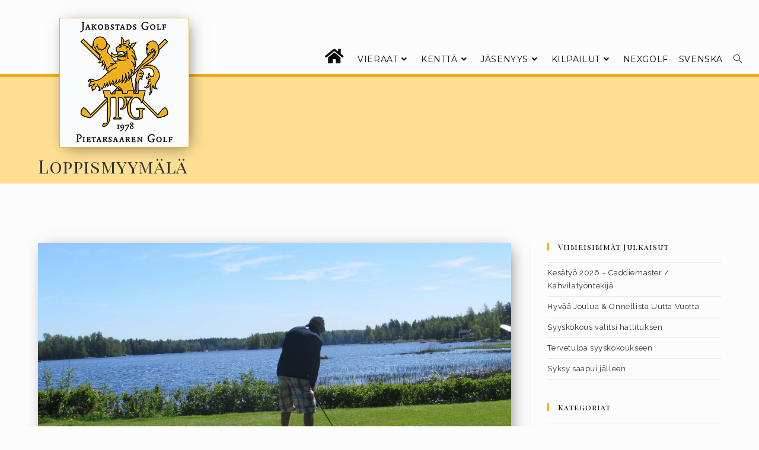

--- FILE ---
content_type: text/html; charset=UTF-8
request_url: https://www.jpggolf.fi/fi/loppismyymala/
body_size: 97365
content:
<!DOCTYPE html>
<html class="html" lang="fi">
<head>
<meta charset="UTF-8">
<link rel="profile" href="https://gmpg.org/xfn/11">
<title>Loppismyymälä &#8211; JPGGolf</title>
<meta name='robots' content='max-image-preview:large' />
<link rel="alternate" hreflang="sv" href="https://www.jpggolf.fi/klubbor-till-salu/" />
<link rel="alternate" hreflang="fi" href="https://www.jpggolf.fi/fi/loppismyymala/" />
<link rel="alternate" hreflang="x-default" href="https://www.jpggolf.fi/klubbor-till-salu/" />
<meta name="viewport" content="width=device-width, initial-scale=1"><link rel='dns-prefetch' href='//fonts.googleapis.com' />
<link rel="alternate" type="application/rss+xml" title="JPGGolf &raquo; syöte" href="https://www.jpggolf.fi/fi/feed/" />
<link rel="alternate" title="oEmbed (JSON)" type="application/json+oembed" href="https://www.jpggolf.fi/fi/wp-json/oembed/1.0/embed?url=https%3A%2F%2Fwww.jpggolf.fi%2Ffi%2Floppismyymala%2F" />
<link rel="alternate" title="oEmbed (XML)" type="text/xml+oembed" href="https://www.jpggolf.fi/fi/wp-json/oembed/1.0/embed?url=https%3A%2F%2Fwww.jpggolf.fi%2Ffi%2Floppismyymala%2F&#038;format=xml" />
<style id='wp-img-auto-sizes-contain-inline-css'>
img:is([sizes=auto i],[sizes^="auto," i]){contain-intrinsic-size:3000px 1500px}
/*# sourceURL=wp-img-auto-sizes-contain-inline-css */
</style>
<!-- <link rel='stylesheet' id='sbi_styles-css' href='https://www.jpggolf.fi/wp/wp-content/plugins/instagram-feed/css/sbi-styles.min.css?ver=6.9.1' media='all' /> -->
<link rel="stylesheet" type="text/css" href="//www.jpggolf.fi/wp/wp-content/cache/wpfc-minified/2zabz1bl/h8xuc.css" media="all"/>
<style id='wp-emoji-styles-inline-css'>
img.wp-smiley, img.emoji {
display: inline !important;
border: none !important;
box-shadow: none !important;
height: 1em !important;
width: 1em !important;
margin: 0 0.07em !important;
vertical-align: -0.1em !important;
background: none !important;
padding: 0 !important;
}
/*# sourceURL=wp-emoji-styles-inline-css */
</style>
<!-- <link rel='stylesheet' id='wp-block-library-css' href='https://www.jpggolf.fi/wp/wp-includes/css/dist/block-library/style.min.css?ver=6.9' media='all' /> -->
<link rel="stylesheet" type="text/css" href="//www.jpggolf.fi/wp/wp-content/cache/wpfc-minified/lmmv2gty/h8y12.css" media="all"/>
<style id='global-styles-inline-css'>
:root{--wp--preset--aspect-ratio--square: 1;--wp--preset--aspect-ratio--4-3: 4/3;--wp--preset--aspect-ratio--3-4: 3/4;--wp--preset--aspect-ratio--3-2: 3/2;--wp--preset--aspect-ratio--2-3: 2/3;--wp--preset--aspect-ratio--16-9: 16/9;--wp--preset--aspect-ratio--9-16: 9/16;--wp--preset--color--black: #000000;--wp--preset--color--cyan-bluish-gray: #abb8c3;--wp--preset--color--white: #ffffff;--wp--preset--color--pale-pink: #f78da7;--wp--preset--color--vivid-red: #cf2e2e;--wp--preset--color--luminous-vivid-orange: #ff6900;--wp--preset--color--luminous-vivid-amber: #fcb900;--wp--preset--color--light-green-cyan: #7bdcb5;--wp--preset--color--vivid-green-cyan: #00d084;--wp--preset--color--pale-cyan-blue: #8ed1fc;--wp--preset--color--vivid-cyan-blue: #0693e3;--wp--preset--color--vivid-purple: #9b51e0;--wp--preset--gradient--vivid-cyan-blue-to-vivid-purple: linear-gradient(135deg,rgb(6,147,227) 0%,rgb(155,81,224) 100%);--wp--preset--gradient--light-green-cyan-to-vivid-green-cyan: linear-gradient(135deg,rgb(122,220,180) 0%,rgb(0,208,130) 100%);--wp--preset--gradient--luminous-vivid-amber-to-luminous-vivid-orange: linear-gradient(135deg,rgb(252,185,0) 0%,rgb(255,105,0) 100%);--wp--preset--gradient--luminous-vivid-orange-to-vivid-red: linear-gradient(135deg,rgb(255,105,0) 0%,rgb(207,46,46) 100%);--wp--preset--gradient--very-light-gray-to-cyan-bluish-gray: linear-gradient(135deg,rgb(238,238,238) 0%,rgb(169,184,195) 100%);--wp--preset--gradient--cool-to-warm-spectrum: linear-gradient(135deg,rgb(74,234,220) 0%,rgb(151,120,209) 20%,rgb(207,42,186) 40%,rgb(238,44,130) 60%,rgb(251,105,98) 80%,rgb(254,248,76) 100%);--wp--preset--gradient--blush-light-purple: linear-gradient(135deg,rgb(255,206,236) 0%,rgb(152,150,240) 100%);--wp--preset--gradient--blush-bordeaux: linear-gradient(135deg,rgb(254,205,165) 0%,rgb(254,45,45) 50%,rgb(107,0,62) 100%);--wp--preset--gradient--luminous-dusk: linear-gradient(135deg,rgb(255,203,112) 0%,rgb(199,81,192) 50%,rgb(65,88,208) 100%);--wp--preset--gradient--pale-ocean: linear-gradient(135deg,rgb(255,245,203) 0%,rgb(182,227,212) 50%,rgb(51,167,181) 100%);--wp--preset--gradient--electric-grass: linear-gradient(135deg,rgb(202,248,128) 0%,rgb(113,206,126) 100%);--wp--preset--gradient--midnight: linear-gradient(135deg,rgb(2,3,129) 0%,rgb(40,116,252) 100%);--wp--preset--font-size--small: 13px;--wp--preset--font-size--medium: 20px;--wp--preset--font-size--large: 36px;--wp--preset--font-size--x-large: 42px;--wp--preset--spacing--20: 0.44rem;--wp--preset--spacing--30: 0.67rem;--wp--preset--spacing--40: 1rem;--wp--preset--spacing--50: 1.5rem;--wp--preset--spacing--60: 2.25rem;--wp--preset--spacing--70: 3.38rem;--wp--preset--spacing--80: 5.06rem;--wp--preset--shadow--natural: 6px 6px 9px rgba(0, 0, 0, 0.2);--wp--preset--shadow--deep: 12px 12px 50px rgba(0, 0, 0, 0.4);--wp--preset--shadow--sharp: 6px 6px 0px rgba(0, 0, 0, 0.2);--wp--preset--shadow--outlined: 6px 6px 0px -3px rgb(255, 255, 255), 6px 6px rgb(0, 0, 0);--wp--preset--shadow--crisp: 6px 6px 0px rgb(0, 0, 0);}:where(.is-layout-flex){gap: 0.5em;}:where(.is-layout-grid){gap: 0.5em;}body .is-layout-flex{display: flex;}.is-layout-flex{flex-wrap: wrap;align-items: center;}.is-layout-flex > :is(*, div){margin: 0;}body .is-layout-grid{display: grid;}.is-layout-grid > :is(*, div){margin: 0;}:where(.wp-block-columns.is-layout-flex){gap: 2em;}:where(.wp-block-columns.is-layout-grid){gap: 2em;}:where(.wp-block-post-template.is-layout-flex){gap: 1.25em;}:where(.wp-block-post-template.is-layout-grid){gap: 1.25em;}.has-black-color{color: var(--wp--preset--color--black) !important;}.has-cyan-bluish-gray-color{color: var(--wp--preset--color--cyan-bluish-gray) !important;}.has-white-color{color: var(--wp--preset--color--white) !important;}.has-pale-pink-color{color: var(--wp--preset--color--pale-pink) !important;}.has-vivid-red-color{color: var(--wp--preset--color--vivid-red) !important;}.has-luminous-vivid-orange-color{color: var(--wp--preset--color--luminous-vivid-orange) !important;}.has-luminous-vivid-amber-color{color: var(--wp--preset--color--luminous-vivid-amber) !important;}.has-light-green-cyan-color{color: var(--wp--preset--color--light-green-cyan) !important;}.has-vivid-green-cyan-color{color: var(--wp--preset--color--vivid-green-cyan) !important;}.has-pale-cyan-blue-color{color: var(--wp--preset--color--pale-cyan-blue) !important;}.has-vivid-cyan-blue-color{color: var(--wp--preset--color--vivid-cyan-blue) !important;}.has-vivid-purple-color{color: var(--wp--preset--color--vivid-purple) !important;}.has-black-background-color{background-color: var(--wp--preset--color--black) !important;}.has-cyan-bluish-gray-background-color{background-color: var(--wp--preset--color--cyan-bluish-gray) !important;}.has-white-background-color{background-color: var(--wp--preset--color--white) !important;}.has-pale-pink-background-color{background-color: var(--wp--preset--color--pale-pink) !important;}.has-vivid-red-background-color{background-color: var(--wp--preset--color--vivid-red) !important;}.has-luminous-vivid-orange-background-color{background-color: var(--wp--preset--color--luminous-vivid-orange) !important;}.has-luminous-vivid-amber-background-color{background-color: var(--wp--preset--color--luminous-vivid-amber) !important;}.has-light-green-cyan-background-color{background-color: var(--wp--preset--color--light-green-cyan) !important;}.has-vivid-green-cyan-background-color{background-color: var(--wp--preset--color--vivid-green-cyan) !important;}.has-pale-cyan-blue-background-color{background-color: var(--wp--preset--color--pale-cyan-blue) !important;}.has-vivid-cyan-blue-background-color{background-color: var(--wp--preset--color--vivid-cyan-blue) !important;}.has-vivid-purple-background-color{background-color: var(--wp--preset--color--vivid-purple) !important;}.has-black-border-color{border-color: var(--wp--preset--color--black) !important;}.has-cyan-bluish-gray-border-color{border-color: var(--wp--preset--color--cyan-bluish-gray) !important;}.has-white-border-color{border-color: var(--wp--preset--color--white) !important;}.has-pale-pink-border-color{border-color: var(--wp--preset--color--pale-pink) !important;}.has-vivid-red-border-color{border-color: var(--wp--preset--color--vivid-red) !important;}.has-luminous-vivid-orange-border-color{border-color: var(--wp--preset--color--luminous-vivid-orange) !important;}.has-luminous-vivid-amber-border-color{border-color: var(--wp--preset--color--luminous-vivid-amber) !important;}.has-light-green-cyan-border-color{border-color: var(--wp--preset--color--light-green-cyan) !important;}.has-vivid-green-cyan-border-color{border-color: var(--wp--preset--color--vivid-green-cyan) !important;}.has-pale-cyan-blue-border-color{border-color: var(--wp--preset--color--pale-cyan-blue) !important;}.has-vivid-cyan-blue-border-color{border-color: var(--wp--preset--color--vivid-cyan-blue) !important;}.has-vivid-purple-border-color{border-color: var(--wp--preset--color--vivid-purple) !important;}.has-vivid-cyan-blue-to-vivid-purple-gradient-background{background: var(--wp--preset--gradient--vivid-cyan-blue-to-vivid-purple) !important;}.has-light-green-cyan-to-vivid-green-cyan-gradient-background{background: var(--wp--preset--gradient--light-green-cyan-to-vivid-green-cyan) !important;}.has-luminous-vivid-amber-to-luminous-vivid-orange-gradient-background{background: var(--wp--preset--gradient--luminous-vivid-amber-to-luminous-vivid-orange) !important;}.has-luminous-vivid-orange-to-vivid-red-gradient-background{background: var(--wp--preset--gradient--luminous-vivid-orange-to-vivid-red) !important;}.has-very-light-gray-to-cyan-bluish-gray-gradient-background{background: var(--wp--preset--gradient--very-light-gray-to-cyan-bluish-gray) !important;}.has-cool-to-warm-spectrum-gradient-background{background: var(--wp--preset--gradient--cool-to-warm-spectrum) !important;}.has-blush-light-purple-gradient-background{background: var(--wp--preset--gradient--blush-light-purple) !important;}.has-blush-bordeaux-gradient-background{background: var(--wp--preset--gradient--blush-bordeaux) !important;}.has-luminous-dusk-gradient-background{background: var(--wp--preset--gradient--luminous-dusk) !important;}.has-pale-ocean-gradient-background{background: var(--wp--preset--gradient--pale-ocean) !important;}.has-electric-grass-gradient-background{background: var(--wp--preset--gradient--electric-grass) !important;}.has-midnight-gradient-background{background: var(--wp--preset--gradient--midnight) !important;}.has-small-font-size{font-size: var(--wp--preset--font-size--small) !important;}.has-medium-font-size{font-size: var(--wp--preset--font-size--medium) !important;}.has-large-font-size{font-size: var(--wp--preset--font-size--large) !important;}.has-x-large-font-size{font-size: var(--wp--preset--font-size--x-large) !important;}
/*# sourceURL=global-styles-inline-css */
</style>
<style id='classic-theme-styles-inline-css'>
/*! This file is auto-generated */
.wp-block-button__link{color:#fff;background-color:#32373c;border-radius:9999px;box-shadow:none;text-decoration:none;padding:calc(.667em + 2px) calc(1.333em + 2px);font-size:1.125em}.wp-block-file__button{background:#32373c;color:#fff;text-decoration:none}
/*# sourceURL=/wp-includes/css/classic-themes.min.css */
</style>
<!-- <link rel='stylesheet' id='vsel-style-css' href='https://www.jpggolf.fi/wp/wp-content/plugins/very-simple-event-list/css/vsel-style.min.css?ver=6.9' media='all' /> -->
<!-- <link rel='stylesheet' id='wp-show-posts-css' href='https://www.jpggolf.fi/wp/wp-content/plugins/wp-show-posts/css/wp-show-posts-min.css?ver=1.1.6' media='all' /> -->
<!-- <link rel='stylesheet' id='wpml-legacy-horizontal-list-0-css' href='https://www.jpggolf.fi/wp/wp-content/plugins/sitepress-multilingual-cms/templates/language-switchers/legacy-list-horizontal/style.min.css?ver=1' media='all' /> -->
<!-- <link rel='stylesheet' id='wpml-menu-item-0-css' href='https://www.jpggolf.fi/wp/wp-content/plugins/sitepress-multilingual-cms/templates/language-switchers/menu-item/style.min.css?ver=1' media='all' /> -->
<!-- <link rel='stylesheet' id='font-awesome-css' href='https://www.jpggolf.fi/wp/wp-content/themes/oceanwp/assets/fonts/fontawesome/css/all.min.css?ver=6.7.2' media='all' /> -->
<!-- <link rel='stylesheet' id='simple-line-icons-css' href='https://www.jpggolf.fi/wp/wp-content/themes/oceanwp/assets/css/third/simple-line-icons.min.css?ver=2.4.0' media='all' /> -->
<!-- <link rel='stylesheet' id='oceanwp-style-css' href='https://www.jpggolf.fi/wp/wp-content/themes/oceanwp/assets/css/style.min.css?ver=0.0.1.1525452043' media='all' /> -->
<!-- <link rel='stylesheet' id='oceanwp-hamburgers-css' href='https://www.jpggolf.fi/wp/wp-content/themes/oceanwp/assets/css/third/hamburgers/hamburgers.min.css?ver=0.0.1.1525452043' media='all' /> -->
<!-- <link rel='stylesheet' id='oceanwp-3dx-css' href='https://www.jpggolf.fi/wp/wp-content/themes/oceanwp/assets/css/third/hamburgers/types/3dx.css?ver=0.0.1.1525452043' media='all' /> -->
<link rel="stylesheet" type="text/css" href="//www.jpggolf.fi/wp/wp-content/cache/wpfc-minified/6opwjntl/h8xuc.css" media="all"/>
<link rel='stylesheet' id='oceanwp-google-font-raleway-css' href='//fonts.googleapis.com/css?family=Raleway%3A100%2C200%2C300%2C400%2C500%2C600%2C700%2C800%2C900%2C100i%2C200i%2C300i%2C400i%2C500i%2C600i%2C700i%2C800i%2C900i&#038;subset=latin&#038;display=swap&#038;ver=6.9' media='all' />
<link rel='stylesheet' id='oceanwp-google-font-playfair-display-sc-css' href='//fonts.googleapis.com/css?family=Playfair+Display+SC%3A100%2C200%2C300%2C400%2C500%2C600%2C700%2C800%2C900%2C100i%2C200i%2C300i%2C400i%2C500i%2C600i%2C700i%2C800i%2C900i&#038;subset=latin&#038;display=swap&#038;ver=6.9' media='all' />
<link rel='stylesheet' id='oceanwp-google-font-open-sans-css' href='//fonts.googleapis.com/css?family=Open+Sans%3A100%2C200%2C300%2C400%2C500%2C600%2C700%2C800%2C900%2C100i%2C200i%2C300i%2C400i%2C500i%2C600i%2C700i%2C800i%2C900i&#038;subset=latin&#038;display=swap&#038;ver=6.9' media='all' />
<link rel='stylesheet' id='oceanwp-google-font-montserrat-css' href='//fonts.googleapis.com/css?family=Montserrat%3A100%2C200%2C300%2C400%2C500%2C600%2C700%2C800%2C900%2C100i%2C200i%2C300i%2C400i%2C500i%2C600i%2C700i%2C800i%2C900i&#038;subset=latin&#038;display=swap&#038;ver=6.9' media='all' />
<!-- <link rel='stylesheet' id='elementor-frontend-css' href='https://www.jpggolf.fi/wp/wp-content/plugins/elementor/assets/css/frontend.min.css?ver=3.28.4' media='all' /> -->
<!-- <link rel='stylesheet' id='widget-spacer-css' href='https://www.jpggolf.fi/wp/wp-content/plugins/elementor/assets/css/widget-spacer.min.css?ver=3.28.4' media='all' /> -->
<!-- <link rel='stylesheet' id='widget-heading-css' href='https://www.jpggolf.fi/wp/wp-content/plugins/elementor/assets/css/widget-heading.min.css?ver=3.28.4' media='all' /> -->
<!-- <link rel='stylesheet' id='widget-divider-css' href='https://www.jpggolf.fi/wp/wp-content/plugins/elementor/assets/css/widget-divider.min.css?ver=3.28.4' media='all' /> -->
<!-- <link rel='stylesheet' id='widget-image-css' href='https://www.jpggolf.fi/wp/wp-content/plugins/elementor/assets/css/widget-image.min.css?ver=3.28.4' media='all' /> -->
<!-- <link rel='stylesheet' id='elementor-icons-css' href='https://www.jpggolf.fi/wp/wp-content/plugins/elementor/assets/lib/eicons/css/elementor-icons.min.css?ver=5.36.0' media='all' /> -->
<link rel="stylesheet" type="text/css" href="//www.jpggolf.fi/wp/wp-content/cache/wpfc-minified/f4ovjt5u/h8xuc.css" media="all"/>
<link rel='stylesheet' id='elementor-post-11441-css' href='https://www.jpggolf.fi/wp/wp-content/uploads/elementor/css/post-11441.css?ver=1760334548' media='all' />
<!-- <link rel='stylesheet' id='font-awesome-5-all-css' href='https://www.jpggolf.fi/wp/wp-content/plugins/elementor/assets/lib/font-awesome/css/all.min.css?ver=3.28.4' media='all' /> -->
<!-- <link rel='stylesheet' id='font-awesome-4-shim-css' href='https://www.jpggolf.fi/wp/wp-content/plugins/elementor/assets/lib/font-awesome/css/v4-shims.min.css?ver=3.28.4' media='all' /> -->
<!-- <link rel='stylesheet' id='wpdt-elementor-widget-font-css' href='https://www.jpggolf.fi/wp/wp-content/plugins/wpdatatables/integrations/page_builders/elementor/css/style.css?ver=3.4.2.47' media='all' /> -->
<!-- <link rel='stylesheet' id='sbistyles-css' href='https://www.jpggolf.fi/wp/wp-content/plugins/instagram-feed/css/sbi-styles.min.css?ver=6.9.1' media='all' /> -->
<link rel="stylesheet" type="text/css" href="//www.jpggolf.fi/wp/wp-content/cache/wpfc-minified/durhvgvl/h8xuc.css" media="all"/>
<link rel='stylesheet' id='elementor-post-3647-css' href='https://www.jpggolf.fi/wp/wp-content/uploads/elementor/css/post-3647.css?ver=1760334549' media='all' />
<!-- <link rel='stylesheet' id='oe-widgets-style-css' href='https://www.jpggolf.fi/wp/wp-content/plugins/ocean-extra/assets/css/widgets.css?ver=6.9' media='all' /> -->
<!-- <link rel='stylesheet' id='elementor-gf-local-roboto-css' href='https://www.jpggolf.fi/wp/wp-content/uploads/elementor/google-fonts/css/roboto.css?ver=1746097778' media='all' /> -->
<!-- <link rel='stylesheet' id='elementor-gf-local-robotoslab-css' href='https://www.jpggolf.fi/wp/wp-content/uploads/elementor/google-fonts/css/robotoslab.css?ver=1746097780' media='all' /> -->
<link rel="stylesheet" type="text/css" href="//www.jpggolf.fi/wp/wp-content/cache/wpfc-minified/q687j9mx/h8xuc.css" media="all"/>
<script src='//www.jpggolf.fi/wp/wp-content/cache/wpfc-minified/jmhpsxmc/h8xuc.js' type="text/javascript"></script>
<!-- <script src="https://www.jpggolf.fi/wp/wp-includes/js/jquery/jquery.min.js?ver=3.7.1" id="jquery-core-js"></script> -->
<!-- <script src="https://www.jpggolf.fi/wp/wp-includes/js/jquery/jquery-migrate.min.js?ver=3.4.1" id="jquery-migrate-js"></script> -->
<!-- <script src="https://www.jpggolf.fi/wp/wp-content/plugins/elementor/assets/lib/font-awesome/js/v4-shims.min.js?ver=3.28.4" id="font-awesome-4-shim-js"></script> -->
<script id="wpml-browser-redirect-js-extra">
var wpml_browser_redirect_params = {"pageLanguage":"fi","languageUrls":{"sv_se":"https://www.jpggolf.fi/klubbor-till-salu/","sv":"https://www.jpggolf.fi/klubbor-till-salu/","se":"https://www.jpggolf.fi/klubbor-till-salu/","fi":"https://www.jpggolf.fi/fi/loppismyymala/"},"cookie":{"name":"_icl_visitor_lang_js","domain":"www.jpggolf.fi","path":"/","expiration":2400}};
//# sourceURL=wpml-browser-redirect-js-extra
</script>
<script src='//www.jpggolf.fi/wp/wp-content/cache/wpfc-minified/eftppb7t/h8xuc.js' type="text/javascript"></script>
<!-- <script src="https://www.jpggolf.fi/wp/wp-content/plugins/sitepress-multilingual-cms/dist/js/browser-redirect/app.js?ver=474000" id="wpml-browser-redirect-js"></script> -->
<link rel="https://api.w.org/" href="https://www.jpggolf.fi/fi/wp-json/" /><link rel="alternate" title="JSON" type="application/json" href="https://www.jpggolf.fi/fi/wp-json/wp/v2/posts/5316" /><link rel="EditURI" type="application/rsd+xml" title="RSD" href="https://www.jpggolf.fi/wp/xmlrpc.php?rsd" />
<link rel="canonical" href="https://www.jpggolf.fi/fi/loppismyymala/" />
<link rel='shortlink' href='https://www.jpggolf.fi/fi/?p=5316' />
<meta name="generator" content="WPML ver:4.7.4 stt:18,51;" />
<meta name="generator" content="Elementor 3.28.4; features: additional_custom_breakpoints, e_local_google_fonts; settings: css_print_method-external, google_font-enabled, font_display-auto">
<style>
.e-con.e-parent:nth-of-type(n+4):not(.e-lazyloaded):not(.e-no-lazyload),
.e-con.e-parent:nth-of-type(n+4):not(.e-lazyloaded):not(.e-no-lazyload) * {
background-image: none !important;
}
@media screen and (max-height: 1024px) {
.e-con.e-parent:nth-of-type(n+3):not(.e-lazyloaded):not(.e-no-lazyload),
.e-con.e-parent:nth-of-type(n+3):not(.e-lazyloaded):not(.e-no-lazyload) * {
background-image: none !important;
}
}
@media screen and (max-height: 640px) {
.e-con.e-parent:nth-of-type(n+2):not(.e-lazyloaded):not(.e-no-lazyload),
.e-con.e-parent:nth-of-type(n+2):not(.e-lazyloaded):not(.e-no-lazyload) * {
background-image: none !important;
}
}
</style>
<link rel="icon" href="https://www.jpggolf.fi/wp/wp-content/uploads/x-Bilder-för-hemsidan/JPG-favico.gif" sizes="32x32" />
<link rel="icon" href="https://www.jpggolf.fi/wp/wp-content/uploads/x-Bilder-för-hemsidan/JPG-favico.gif" sizes="192x192" />
<link rel="apple-touch-icon" href="https://www.jpggolf.fi/wp/wp-content/uploads/x-Bilder-för-hemsidan/JPG-favico.gif" />
<meta name="msapplication-TileImage" content="https://www.jpggolf.fi/wp/wp-content/uploads/x-Bilder-för-hemsidan/JPG-favico.gif" />
<style id="wp-custom-css">
/* positionen för headern/menyn */#main{position:relative;padding-top:125px}@media only screen and (max-width:768px){#main{position:relative;padding-top:100px}}@media only screen and (max-width:480px){#main{position:relative;padding-top:70px}}@media only screen and (max-width:768px){#site-logo{margin-top:20px !important}}@media only screen and (max-width:480px){#site-logo{margin-top:0 !important}}#site-navigation-wrap{margin-top:25px}.oceanwp-mobile-menu-icon{margin-top:10px}@media only screen and (max-width:480px){.oceanwp-mobile-menu-icon{margin-top:-15px}}/* skugga på logon */#site-logo-inner{box-shadow:5px 5px 25px -6px rgba(0,0,0,0.5);background-color:#fff}@media only screen and (max-width:480px){#site-logo-inner{box-shadow:0 0 0 0 rgba(0,0,0,.15);height:75px !important;padding-top:10px}}/* knappar på nyheter */.wp-show-posts-read-more{border-style:solid !important;border-width:1px 1px 1px 1px !important;border-color:#f0af15 !important;font-size:14px !important;padding:7px 26px !important;-webkit-border-radius:0 !important;border-radius:0 !important;font-weight:400 !important}.wp-show-posts-read-more:hover{background:#f0af15 !important;color:#fafafa !important}/*.single nav.post-navigation{padding-top:0}*/.single nav.post-navigation .nav-links .title{width:240px}.single nav.post-navigation .nav-links .nav-next .title{float:right}.single nav.post-navigation .nav-links .nav-next .post-title{clear:both;color:#0a0a0a !important}/* streck mellan nyheterna */.wp-show-posts-inner:after{width:100%;visibility:visible;border-bottom:1px solid #f0af15;margin-top:1em}.single nav.post-navigation .nav-links .post-title{font-family:Playfair Display SC;margin:0}/* streck framför inläggsrubrik */.wp-show-posts .wp-show-posts-entry-title::before{content:"";border:1px solid #f0af15;margin-right:10px;font-size:18px}.wp-show-posts-entry-title a{font-size:24px}/* Föregående,nästa-knappar under en post */.single nav.post-navigation .nav-links .title{color:#0c0c0c !important;border-style:solid !important;border-width:1px 1px 1px 1px !important;border-color:#f0af15 !important;font-size:14px !important;padding:12px 24px !important;-webkit-border-radius:0 !important;border-radius:0 !important;font-weight:400 !important}.single nav.post-navigation .nav-links .title:hover{background:#f0af15 !important;color:#fafafa !important}.blog-entry.post .blog-entry-header .entry-title{padding-left:10px;border-style:solid;border-width:0 0 0 3px;border-color:#f0af15}.blog-entry.large-entry{border-bottom:1px solid #f0af15}.blog-entry.large-entry .blog-entry-readmore a{border-color:#f0af15;font-size:14px;border-radius:0;text-transform:none}.blog-entry.large-entry .blog-entry-readmore a:hover{background:#f0af15 !important;color:#fafafa !important}/* layout på event,framsidan */#vsel .vsel-meta-title{font-family:Playfair Display SC;font-size:24px}#vsel .vsel-meta-title::before{content:"";border:1.5px solid #f0af15;margin-right:10px;font-size:18px}#vsel .vsel-meta-single-date{float:left;font-family:Montserrat;font-size:18px;margin:0 0 0 0!important}#vsel .vsel-meta-time{margin-top:13px}#vsel .vsel-meta-start-date{float:left;margin-right:7px !important;font-family:Montserrat;font-size:18px}#vsel .vsel-meta-date{float:left;font-family:Montserrat;font-size:18px;margin:9px 7px 0 0}#vsel .vsel-meta-end-date{float:left;margin-right:7px !important;font-family:Montserrat;font-size:18px}#vsel .vsel-meta-single-date span{margin-right:10px !important}#vsel .vsel-image-info{width:100%}#vsel .vsel-meta{width:100%}#vsel .vsel-image{box-shadow:5px 5px 25px -6px rgba(0,0,0,0.5)}#vsel .vsel-content{border-bottom:1px solid #f0af15}#vsel .vsel-nav .next{clear:both;border-style:solid;border-width:1px 1px 1px 1px;border-color:#f0af15;font-size:14px;padding:7px 26px;-webkit-border-radius:0;border-radius:0;font-weight:400}#vsel .vsel-nav .next:hover{background:#f0af15;color:#fafafa}#vsel .vsel-nav .prev{clear:both;border-style:solid;border-width:1px 1px 1px 1px;border-color:#f0af15;font-size:14px;padding:7px 26px;-webkit-border-radius:0;border-radius:0;font-weight:400}#vsel .vsel-nav .prev:hover{background:#f0af15;color:#fafafa}.page-header-title{margin-top:20px}@media only screen and (max-width:959px){.page-header-title{font-size:30px !important;padding-left:20px !important}}@media only screen and (max-width:480px){.page-header-title{font-size:24px !important;margin-top:30px}}/* nyheter bild skugga */.wp-show-posts-image img{box-shadow:5px 5px 25px -6px rgba(0,0,0,0.5)}.single .thumbnail img{box-shadow:5px 5px 25px -6px rgba(0,0,0,0.5)}.page-header{background-color:#ffdf94;margin-top:0;margin-bottom:50px;border-top:5px solid !important;border-top-color:#f0af15 !important}@media only screen and (max-width:768px){.page-header{border-top:4px solid !important;padding-top:20px !important;margin-top:-10px;margin-bottom:35px;border-top-color:#f0af15 !important}}@media only screen and (max-width:480px){.page-header{border-top:3px solid !important;padding-top:0 !important;margin-top:-10px;margin-bottom:5px;border-top-color:#f0af15 !important}}/* mindre ram på mobil */@media only screen and (max-width:768px){#landing-page-pic .elementor-widget-container{margin:0 0 0 0}}@media only screen and (max-width:768px){#landing-page-strip .elementor-column-wrap{margin:0 0 0 0}}@media only screen and (max-width:768px){#landing-page-strip{padding:0 10px 0 10px}}@media only screen and (max-width:480px){#landing-page-strip .animated.animated-fast{animation:none}}@media only screen and (max-width:480px){#landing-page-strip{padding:0 0 0 0}}@media only screen and (max-width:1219px){#max90{padding:0 40px 0 40px}}@media only screen and (max-width:959px){#max90{padding:0 10px 0 10px}}@media only screen and (max-width:480px){#max90{padding:0 0 0 0}}.sf-menu ul.sub-menu{top:72px}/* streck framför sidrubrik */#jpg-page-title{padding-left:10px;border-style:solid;border-width:0 0 0 3px;border-color:#f0af15}.elementor-price-list .elementor-price-list-item p.elementor-price-list-description{margin-left:20px}.elementor-price-list .elementor-price-list-item .elementor-price-list-header{margin-top:10px;margin-bottom:0}.dropdown-menu .separator{border-bottom:3px solid #f1f1f1 !important;height:3px}.dropdown-menu ul li.separator a.menu-link{font-size:1px;padding:0;color:#fff}/*.single nav.post-navigation .nav-previous .post-title:before{content:"\f053";font-family:FontAwesome;font-size:36px;color:#f0af15;padding-right:10px;position:relative;top:.2em}.single nav.post-navigation .nav-next .post-title:after{content:"\f054";font-family:FontAwesome;font-size:36px;color:#f0af15;padding-left:10px;position:relative;top:.2em}*/#site-navigation-wrap .dropdown-menu>li>a .nav-arrow{padding-left:2}.course-table table th,table td{padding:0}.blog-entry.post .thumbnail img{width:auto}#widget-collapsarch-2-top li.collapsing.archives{border-bottom:1px solid #e9e9e9;padding:6px 0 6px 1em}#widget-collapsarch-2-top li.collapsing.archives:last-child{border-bottom:0 solid}#widget-collapsarch-2-top li.collapsing.archives.collapse{padding:4px 0 2px 1em}#widget-collapsarch-2-top li.collapsing.archives.expand{padding:4px 0 6px 1em}#mobile-fullscreen ul>li>a{cursor:pointer}.sf-menu li.menu-item{cursor:pointer}#mobile-fullscreen ul ul.sub-menu li a{font-size:16px;padding:5px 0;color:#d8d8d8}/*#mobile-fullscreen ul li .dropdown-toggle:before{padding-left:20px;content:"\f0d7"}#mobile-fullscreen ul li.open-sub>a>.dropdown-toggle:before{content:'\f0d8'}*//*#mobile-fullscreen .menu-item a:link,#mobile-fullscreen .menu-item a:visited{}*/#mobile-fullscreen ul li a:hover{color:#fafafa}.course-table table th,table td{padding:1px 1px 1px 2px;border:1px solid #777}table tr th:first-child,table tr td:first-child{padding-left:1px}table{margin-bottom:0}.cookie-bar-bar button#catapultCookie{border-style:solid;border-width:1px 1px 1px 1px;border-color:#f0af15;padding:10px 20px}.has-cookie-bar #catapult-cookie-bar{border-style:solid;border-width:1px 1px 1px 1px;border-color:#f0af15}#catapult-cookie-bar a{text-decoration:underline}a.page-numbers{display:inline-block;margin:0 2px;background:#f0af15;color:#FFF;padding:6px 10px;line-height:1;font-size:100%;border:0;min-width:0}span.page-numbers.current{display:inline-block;margin:0 2px;background:#333 !important;color:#FFF !important;padding:6px 10px;line-height:1;font-size:100%;border:0;min-width:0}span.page-numbers.dots{display:inline-block;margin:0 2px;background:#f0af15;color:#FFF;padding:6px 10px;line-height:1;font-size:100%;border:0;min-width:0}.wpsp-load-more{text-align:right}.main-news{margin-left:30px;margin-right:30px}@media only screen and (max-width:360px){.elementor-button.elementor-size-xs{padding:7px 15px}}#sb_instagram #sbi_load .sbi_load_btn{border-style:solid;border-width:1px 1px 1px 1px;border-color:#f0af15;border-radius:0 0 0 0;padding:10px 20px;font-size:100%}		</style>
<!-- OceanWP CSS -->
<style type="text/css">
/* Colors */a:hover,a.light:hover,.theme-heading .text::before,.theme-heading .text::after,#top-bar-content >a:hover,#top-bar-social li.oceanwp-email a:hover,#site-navigation-wrap .dropdown-menu >li >a:hover,#site-header.medium-header #medium-searchform button:hover,.oceanwp-mobile-menu-icon a:hover,.blog-entry.post .blog-entry-header .entry-title a:hover,.blog-entry.post .blog-entry-readmore a:hover,.blog-entry.thumbnail-entry .blog-entry-category a,ul.meta li a:hover,.dropcap,.single nav.post-navigation .nav-links .title,body .related-post-title a:hover,body #wp-calendar caption,body .contact-info-widget.default i,body .contact-info-widget.big-icons i,body .custom-links-widget .oceanwp-custom-links li a:hover,body .custom-links-widget .oceanwp-custom-links li a:hover:before,body .posts-thumbnails-widget li a:hover,body .social-widget li.oceanwp-email a:hover,.comment-author .comment-meta .comment-reply-link,#respond #cancel-comment-reply-link:hover,#footer-widgets .footer-box a:hover,#footer-bottom a:hover,#footer-bottom #footer-bottom-menu a:hover,.sidr a:hover,.sidr-class-dropdown-toggle:hover,.sidr-class-menu-item-has-children.active >a,.sidr-class-menu-item-has-children.active >a >.sidr-class-dropdown-toggle,input[type=checkbox]:checked:before{color:#f0af15}.single nav.post-navigation .nav-links .title .owp-icon use,.blog-entry.post .blog-entry-readmore a:hover .owp-icon use,body .contact-info-widget.default .owp-icon use,body .contact-info-widget.big-icons .owp-icon use{stroke:#f0af15}input[type="button"],input[type="reset"],input[type="submit"],button[type="submit"],.button,#site-navigation-wrap .dropdown-menu >li.btn >a >span,.thumbnail:hover i,.thumbnail:hover .link-post-svg-icon,.post-quote-content,.omw-modal .omw-close-modal,body .contact-info-widget.big-icons li:hover i,body .contact-info-widget.big-icons li:hover .owp-icon,body div.wpforms-container-full .wpforms-form input[type=submit],body div.wpforms-container-full .wpforms-form button[type=submit],body div.wpforms-container-full .wpforms-form .wpforms-page-button,.woocommerce-cart .wp-element-button,.woocommerce-checkout .wp-element-button,.wp-block-button__link{background-color:#f0af15}.widget-title{border-color:#f0af15}blockquote{border-color:#f0af15}.wp-block-quote{border-color:#f0af15}#searchform-dropdown{border-color:#f0af15}.dropdown-menu .sub-menu{border-color:#f0af15}.blog-entry.large-entry .blog-entry-readmore a:hover{border-color:#f0af15}.oceanwp-newsletter-form-wrap input[type="email"]:focus{border-color:#f0af15}.social-widget li.oceanwp-email a:hover{border-color:#f0af15}#respond #cancel-comment-reply-link:hover{border-color:#f0af15}body .contact-info-widget.big-icons li:hover i{border-color:#f0af15}body .contact-info-widget.big-icons li:hover .owp-icon{border-color:#f0af15}#footer-widgets .oceanwp-newsletter-form-wrap input[type="email"]:focus{border-color:#f0af15}body,.separate-layout,.has-parallax-footer:not(.separate-layout) #main{background-color:#fcfcfc}body .theme-button,body input[type="submit"],body button[type="submit"],body button,body .button,body div.wpforms-container-full .wpforms-form input[type=submit],body div.wpforms-container-full .wpforms-form button[type=submit],body div.wpforms-container-full .wpforms-form .wpforms-page-button,.woocommerce-cart .wp-element-button,.woocommerce-checkout .wp-element-button,.wp-block-button__link{background-color:#f0af15}body .theme-button,body input[type="submit"],body button[type="submit"],body button,body .button,body div.wpforms-container-full .wpforms-form input[type=submit],body div.wpforms-container-full .wpforms-form button[type=submit],body div.wpforms-container-full .wpforms-form .wpforms-page-button,.woocommerce-cart .wp-element-button,.woocommerce-checkout .wp-element-button,.wp-block-button__link{border-color:#ffffff}body .theme-button:hover,body input[type="submit"]:hover,body button[type="submit"]:hover,body button:hover,body .button:hover,body div.wpforms-container-full .wpforms-form input[type=submit]:hover,body div.wpforms-container-full .wpforms-form input[type=submit]:active,body div.wpforms-container-full .wpforms-form button[type=submit]:hover,body div.wpforms-container-full .wpforms-form button[type=submit]:active,body div.wpforms-container-full .wpforms-form .wpforms-page-button:hover,body div.wpforms-container-full .wpforms-form .wpforms-page-button:active,.woocommerce-cart .wp-element-button:hover,.woocommerce-checkout .wp-element-button:hover,.wp-block-button__link:hover{border-color:#ffffff}body{color:#0a0a0a}h1,h2,h3,h4,h5,h6,.theme-heading,.widget-title,.oceanwp-widget-recent-posts-title,.comment-reply-title,.entry-title,.sidebar-box .widget-title{color:#0a0a0a}/* OceanWP Style Settings CSS */.theme-button,input[type="submit"],button[type="submit"],button,.button,body div.wpforms-container-full .wpforms-form input[type=submit],body div.wpforms-container-full .wpforms-form button[type=submit],body div.wpforms-container-full .wpforms-form .wpforms-page-button{border-style:solid}.theme-button,input[type="submit"],button[type="submit"],button,.button,body div.wpforms-container-full .wpforms-form input[type=submit],body div.wpforms-container-full .wpforms-form button[type=submit],body div.wpforms-container-full .wpforms-form .wpforms-page-button{border-width:1px}form input[type="text"],form input[type="password"],form input[type="email"],form input[type="url"],form input[type="date"],form input[type="month"],form input[type="time"],form input[type="datetime"],form input[type="datetime-local"],form input[type="week"],form input[type="number"],form input[type="search"],form input[type="tel"],form input[type="color"],form select,form textarea,.woocommerce .woocommerce-checkout .select2-container--default .select2-selection--single{border-style:solid}body div.wpforms-container-full .wpforms-form input[type=date],body div.wpforms-container-full .wpforms-form input[type=datetime],body div.wpforms-container-full .wpforms-form input[type=datetime-local],body div.wpforms-container-full .wpforms-form input[type=email],body div.wpforms-container-full .wpforms-form input[type=month],body div.wpforms-container-full .wpforms-form input[type=number],body div.wpforms-container-full .wpforms-form input[type=password],body div.wpforms-container-full .wpforms-form input[type=range],body div.wpforms-container-full .wpforms-form input[type=search],body div.wpforms-container-full .wpforms-form input[type=tel],body div.wpforms-container-full .wpforms-form input[type=text],body div.wpforms-container-full .wpforms-form input[type=time],body div.wpforms-container-full .wpforms-form input[type=url],body div.wpforms-container-full .wpforms-form input[type=week],body div.wpforms-container-full .wpforms-form select,body div.wpforms-container-full .wpforms-form textarea{border-style:solid}form input[type="text"],form input[type="password"],form input[type="email"],form input[type="url"],form input[type="date"],form input[type="month"],form input[type="time"],form input[type="datetime"],form input[type="datetime-local"],form input[type="week"],form input[type="number"],form input[type="search"],form input[type="tel"],form input[type="color"],form select,form textarea{border-radius:3px}body div.wpforms-container-full .wpforms-form input[type=date],body div.wpforms-container-full .wpforms-form input[type=datetime],body div.wpforms-container-full .wpforms-form input[type=datetime-local],body div.wpforms-container-full .wpforms-form input[type=email],body div.wpforms-container-full .wpforms-form input[type=month],body div.wpforms-container-full .wpforms-form input[type=number],body div.wpforms-container-full .wpforms-form input[type=password],body div.wpforms-container-full .wpforms-form input[type=range],body div.wpforms-container-full .wpforms-form input[type=search],body div.wpforms-container-full .wpforms-form input[type=tel],body div.wpforms-container-full .wpforms-form input[type=text],body div.wpforms-container-full .wpforms-form input[type=time],body div.wpforms-container-full .wpforms-form input[type=url],body div.wpforms-container-full .wpforms-form input[type=week],body div.wpforms-container-full .wpforms-form select,body div.wpforms-container-full .wpforms-form textarea{border-radius:3px}#scroll-top{background-color:#f0af15}#scroll-top:hover{background-color:#f0af15}.page-header,.has-transparent-header .page-header{padding:110px 0 8px 0}/* Header */#site-logo #site-logo-inner,.oceanwp-social-menu .social-menu-inner,#site-header.full_screen-header .menu-bar-inner,.after-header-content .after-header-content-inner{height:90px}#site-navigation-wrap .dropdown-menu >li >a,#site-navigation-wrap .dropdown-menu >li >span.opl-logout-link,.oceanwp-mobile-menu-icon a,.mobile-menu-close,.after-header-content-inner >a{line-height:90px}#site-header-inner{padding:30px 35px 0 100px}@media (max-width:768px){#site-header-inner{padding:0 30px 0 30px}}@media (max-width:480px){#site-header-inner{padding:5px 20px 0 20px}}#site-header.has-header-media .overlay-header-media{background-color:#a0a0a0}#site-header.transparent-header{background-color:rgba(255,255,255,0)}@media (max-width:768px){#site-logo #site-logo-inner a img,#site-header.center-header #site-navigation-wrap .middle-site-logo a img{max-width:100px}}@media (max-width:480px){#site-logo #site-logo-inner a img,#site-header.center-header #site-navigation-wrap .middle-site-logo a img{max-width:75px}}@media (max-width:768px){#site-header #site-logo #site-logo-inner a img,#site-header.center-header #site-navigation-wrap .middle-site-logo a img{max-height:100px}}@media (max-width:480px){#site-header #site-logo #site-logo-inner a img,#site-header.center-header #site-navigation-wrap .middle-site-logo a img{max-height:75px}}.effect-one #site-navigation-wrap .dropdown-menu >li >a.menu-link >span:after,.effect-three #site-navigation-wrap .dropdown-menu >li >a.menu-link >span:after,.effect-five #site-navigation-wrap .dropdown-menu >li >a.menu-link >span:before,.effect-five #site-navigation-wrap .dropdown-menu >li >a.menu-link >span:after,.effect-nine #site-navigation-wrap .dropdown-menu >li >a.menu-link >span:before,.effect-nine #site-navigation-wrap .dropdown-menu >li >a.menu-link >span:after{background-color:#f0af15}.effect-four #site-navigation-wrap .dropdown-menu >li >a.menu-link >span:before,.effect-four #site-navigation-wrap .dropdown-menu >li >a.menu-link >span:after,.effect-seven #site-navigation-wrap .dropdown-menu >li >a.menu-link:hover >span:after,.effect-seven #site-navigation-wrap .dropdown-menu >li.sfHover >a.menu-link >span:after{color:#f0af15}.effect-seven #site-navigation-wrap .dropdown-menu >li >a.menu-link:hover >span:after,.effect-seven #site-navigation-wrap .dropdown-menu >li.sfHover >a.menu-link >span:after{text-shadow:10px 0 #f0af15,-10px 0 #f0af15}#site-navigation-wrap .dropdown-menu >li >a{padding:0 9px}#site-navigation-wrap .dropdown-menu >li >a,.oceanwp-mobile-menu-icon a,#searchform-header-replace-close{color:#0a0a0a}#site-navigation-wrap .dropdown-menu >li >a .owp-icon use,.oceanwp-mobile-menu-icon a .owp-icon use,#searchform-header-replace-close .owp-icon use{stroke:#0a0a0a}#site-navigation-wrap .dropdown-menu >li >a:hover,.oceanwp-mobile-menu-icon a:hover,#searchform-header-replace-close:hover{color:#0a0a0a}#site-navigation-wrap .dropdown-menu >li >a:hover .owp-icon use,.oceanwp-mobile-menu-icon a:hover .owp-icon use,#searchform-header-replace-close:hover .owp-icon use{stroke:#0a0a0a}#site-navigation-wrap .dropdown-menu >.current-menu-item >a,#site-navigation-wrap .dropdown-menu >.current-menu-ancestor >a,#site-navigation-wrap .dropdown-menu >.current-menu-item >a:hover,#site-navigation-wrap .dropdown-menu >.current-menu-ancestor >a:hover{color:#0a0a0a}@media (max-width:1019px){#top-bar-nav,#site-navigation-wrap,.oceanwp-social-menu,.after-header-content{display:none}.center-logo #site-logo{float:none;position:absolute;left:50%;padding:0;-webkit-transform:translateX(-50%);transform:translateX(-50%)}#site-header.center-header #site-logo,.oceanwp-mobile-menu-icon,#oceanwp-cart-sidebar-wrap{display:block}body.vertical-header-style #outer-wrap{margin:0 !important}#site-header.vertical-header{position:relative;width:100%;left:0 !important;right:0 !important}#site-header.vertical-header .has-template >#site-logo{display:block}#site-header.vertical-header #site-header-inner{display:-webkit-box;display:-webkit-flex;display:-ms-flexbox;display:flex;-webkit-align-items:center;align-items:center;padding:0;max-width:90%}#site-header.vertical-header #site-header-inner >*:not(.oceanwp-mobile-menu-icon){display:none}#site-header.vertical-header #site-header-inner >*{padding:0 !important}#site-header.vertical-header #site-header-inner #site-logo{display:block;margin:0;width:50%;text-align:left}body.rtl #site-header.vertical-header #site-header-inner #site-logo{text-align:right}#site-header.vertical-header #site-header-inner .oceanwp-mobile-menu-icon{width:50%;text-align:right}body.rtl #site-header.vertical-header #site-header-inner .oceanwp-mobile-menu-icon{text-align:left}#site-header.vertical-header .vertical-toggle,body.vertical-header-style.vh-closed #site-header.vertical-header .vertical-toggle{display:none}#site-logo.has-responsive-logo .custom-logo-link{display:none}#site-logo.has-responsive-logo .responsive-logo-link{display:block}.is-sticky #site-logo.has-sticky-logo .responsive-logo-link{display:none}.is-sticky #site-logo.has-responsive-logo .sticky-logo-link{display:block}#top-bar.has-no-content #top-bar-social.top-bar-left,#top-bar.has-no-content #top-bar-social.top-bar-right{position:inherit;left:auto;right:auto;float:none;height:auto;line-height:1.5em;margin-top:0;text-align:center}#top-bar.has-no-content #top-bar-social li{float:none;display:inline-block}.owp-cart-overlay,#side-panel-wrap a.side-panel-btn{display:none !important}}.mobile-menu .hamburger-inner,.mobile-menu .hamburger-inner::before,.mobile-menu .hamburger-inner::after{background-color:#7c7c7c}/* Topbar */#top-bar{padding:0 0 8px 0}/* Blog CSS */.ocean-single-post-header ul.meta-item li a:hover{color:#333333}/* Footer Widgets */#footer-widgets{padding:10px 0 10px 0}/* Typography */body{font-family:Raleway;font-size:15px;line-height:1.7;letter-spacing:.6px;font-weight:400}h1,h2,h3,h4,h5,h6,.theme-heading,.widget-title,.oceanwp-widget-recent-posts-title,.comment-reply-title,.entry-title,.sidebar-box .widget-title{font-family:'Playfair Display SC';line-height:1.4;font-weight:500}h1{font-size:23px;line-height:1.4}h2{font-size:20px;line-height:1.4}@media screen and (max-width:768px){h2{font-size:18px}}h3{font-size:18px;line-height:1.4}h4{font-family:'Open Sans';font-size:18px;line-height:1.4;letter-spacing:.2px;font-weight:400}h5{font-size:14px;line-height:1.4}h6{font-size:15px;line-height:1.4}.page-header .page-header-title,.page-header.background-image-page-header .page-header-title{font-size:30px;line-height:1.4;font-weight:300}.page-header .page-subheading{font-size:15px;line-height:1.8}.site-breadcrumbs,.site-breadcrumbs a{font-size:13px;line-height:1.4}#top-bar-content,#top-bar-social-alt{font-size:12px;line-height:1.8}#site-logo a.site-logo-text{font-size:24px;line-height:1.8}#site-navigation-wrap .dropdown-menu >li >a,#site-header.full_screen-header .fs-dropdown-menu >li >a,#site-header.top-header #site-navigation-wrap .dropdown-menu >li >a,#site-header.center-header #site-navigation-wrap .dropdown-menu >li >a,#site-header.medium-header #site-navigation-wrap .dropdown-menu >li >a,.oceanwp-mobile-menu-icon a{font-family:Montserrat;font-size:14px;text-transform:uppercase}.dropdown-menu ul li a.menu-link,#site-header.full_screen-header .fs-dropdown-menu ul.sub-menu li a{font-family:Montserrat;font-size:13px;line-height:1.2;letter-spacing:.6px;text-transform:uppercase}.sidr-class-dropdown-menu li a,a.sidr-class-toggle-sidr-close,#mobile-dropdown ul li a,body #mobile-fullscreen ul li a{font-family:Montserrat;font-size:18px;line-height:1.8}@media screen and (max-width:768px){.sidr-class-dropdown-menu li a,a.sidr-class-toggle-sidr-close,#mobile-dropdown ul li a,body #mobile-fullscreen ul li a{font-size:20px}}@media screen and (max-width:480px){.sidr-class-dropdown-menu li a,a.sidr-class-toggle-sidr-close,#mobile-dropdown ul li a,body #mobile-fullscreen ul li a{font-size:20px}}@media screen and (max-width:480px){.sidr-class-dropdown-menu li a,a.sidr-class-toggle-sidr-close,#mobile-dropdown ul li a,body #mobile-fullscreen ul li a{line-height:1.2}}@media screen and (max-width:480px){.sidr-class-dropdown-menu li a,a.sidr-class-toggle-sidr-close,#mobile-dropdown ul li a,body #mobile-fullscreen ul li a{letter-spacing:1.2px}}.blog-entry.post .blog-entry-header .entry-title a{font-size:24px;line-height:1.4;font-weight:400}.ocean-single-post-header .single-post-title{font-size:34px;line-height:1.4;letter-spacing:.6px}.ocean-single-post-header ul.meta-item li,.ocean-single-post-header ul.meta-item li a{font-size:13px;line-height:1.4;letter-spacing:.6px}.ocean-single-post-header .post-author-name,.ocean-single-post-header .post-author-name a{font-size:14px;line-height:1.4;letter-spacing:.6px}.ocean-single-post-header .post-author-description{font-size:12px;line-height:1.4;letter-spacing:.6px}.single-post .entry-title{line-height:1.4;letter-spacing:.6px;font-weight:400}.single-post ul.meta li,.single-post ul.meta li a{font-size:14px;line-height:1.4;letter-spacing:.6px}.sidebar-box .widget-title,.sidebar-box.widget_block .wp-block-heading{font-size:13px;line-height:1;letter-spacing:1px}#footer-widgets .footer-box .widget-title{font-size:13px;line-height:1;letter-spacing:1px}#footer-bottom #copyright{font-size:12px;line-height:1}#footer-bottom #footer-bottom-menu{font-size:12px;line-height:1}.woocommerce-store-notice.demo_store{line-height:2;letter-spacing:1.5px}.demo_store .woocommerce-store-notice__dismiss-link{line-height:2;letter-spacing:1.5px}.woocommerce ul.products li.product li.title h2,.woocommerce ul.products li.product li.title a{font-size:14px;line-height:1.5}.woocommerce ul.products li.product li.category,.woocommerce ul.products li.product li.category a{font-size:12px;line-height:1}.woocommerce ul.products li.product .price{font-size:18px;line-height:1}.woocommerce ul.products li.product .button,.woocommerce ul.products li.product .product-inner .added_to_cart{font-size:12px;line-height:1.5;letter-spacing:1px}.woocommerce ul.products li.owp-woo-cond-notice span,.woocommerce ul.products li.owp-woo-cond-notice a{font-size:16px;line-height:1;letter-spacing:1px;font-weight:600;text-transform:capitalize}.woocommerce div.product .product_title{font-size:24px;line-height:1.4;letter-spacing:.6px}.woocommerce div.product p.price{font-size:36px;line-height:1}.woocommerce .owp-btn-normal .summary form button.button,.woocommerce .owp-btn-big .summary form button.button,.woocommerce .owp-btn-very-big .summary form button.button{font-size:12px;line-height:1.5;letter-spacing:1px;text-transform:uppercase}.woocommerce div.owp-woo-single-cond-notice span,.woocommerce div.owp-woo-single-cond-notice a{font-size:18px;line-height:2;letter-spacing:1.5px;font-weight:600;text-transform:capitalize}.ocean-preloader--active .preloader-after-content{font-size:20px;line-height:1.8;letter-spacing:.6px}
</style></head>
<body class="wp-singular post-template-default single single-post postid-5316 single-format-standard wp-custom-logo wp-embed-responsive wp-theme-oceanwp wp-child-theme-oceanwp-child locale-fi no-lightbox oceanwp-theme fullscreen-mobile has-transparent-header no-header-border has-sidebar content-right-sidebar post-in-category-uutiset has-fixed-footer elementor-default elementor-kit-11441 elementor-page-2865 modula-best-grid-gallery" itemscope="itemscope" itemtype="https://schema.org/Article">
<div id="outer-wrap" class="site clr">
<a class="skip-link screen-reader-text" href="#main">Siirry suoraan sisältöön</a>
<div id="wrap" class="clr">
<div id="transparent-header-wrap" class="clr">
<header id="site-header" class="transparent-header effect-one clr" data-height="90" itemscope="itemscope" itemtype="https://schema.org/WPHeader" role="banner">
<div id="site-header-inner" class="clr ">
<div id="site-logo" class="clr" itemscope itemtype="https://schema.org/Brand" >
<div id="site-logo-inner" class="clr">
<a href="https://www.jpggolf.fi/fi/" class="custom-logo-link" rel="home"><img width="219" height="219" src="https://www.jpggolf.fi/wp/wp-content/uploads/x-Bilder-för-hemsidan/standardlogo-gul-ram.gif" class="custom-logo" alt="JPGGolf" decoding="async" srcset="https://www.jpggolf.fi/wp/wp-content/uploads/x-Bilder-för-hemsidan/standardlogo-gul-ram.gif 1x, https://www.jpggolf.fi/wp/wp-content/uploads/x-Bilder-för-hemsidan/standardlogo-retina-gul-ram.gif 2x" /></a>
</div><!-- #site-logo-inner -->
</div><!-- #site-logo -->
<div id="site-navigation-wrap" class="clr">
<nav id="site-navigation" class="navigation main-navigation clr" itemscope="itemscope" itemtype="https://schema.org/SiteNavigationElement" role="navigation" >
<ul id="menu-meny-fi" class="main-menu dropdown-menu sf-menu"><li id="menu-item-2570" class="menu-item menu-item-type-post_type menu-item-object-page menu-item-home menu-item-2570"><a href="https://www.jpggolf.fi/fi/" class="menu-link"><span class="text-wrap"><i class="fa fa-home fa-2x"></i></span></a></li><li id="menu-item-2339" class="menu-item menu-item-type-custom menu-item-object-custom menu-item-has-children dropdown menu-item-2339 nav-no-click"><a class="menu-link"><span class="text-wrap">Vieraat<i class="nav-arrow fa fa-angle-down" aria-hidden="true" role="img"></i></span></a>
<ul class="sub-menu">
<li id="menu-item-2338" class="menu-item menu-item-type-post_type menu-item-object-page menu-item-2338"><a href="https://www.jpggolf.fi/fi/vieraat/" class="menu-link"><span class="text-wrap">Tietoa vieraille</span></a></li>	<li id="menu-item-3312" class="menu-item menu-item-type-post_type menu-item-object-page menu-item-3312"><a href="https://www.jpggolf.fi/fi/ajanvaraustilanne/" class="menu-link"><span class="text-wrap">Ajanvaraustilanne</span></a></li>	<li id="menu-item-3317" class="menu-item menu-item-type-post_type menu-item-object-page menu-item-3317"><a href="https://www.jpggolf.fi/fi/yhteystiedot/" class="menu-link"><span class="text-wrap">Yhteystiedot</span></a></li>	<li id="menu-item-3583" class="menu-item menu-item-type-post_type menu-item-object-page menu-item-3583"><a href="https://www.jpggolf.fi/fi/greenfee/" class="menu-link"><span class="text-wrap">Greenfee-hinnasto</span></a></li>	<li id="menu-item-4271" class="menu-item menu-item-type-post_type menu-item-object-page menu-item-4271"><a href="https://www.jpggolf.fi/fi/majoitus/" class="menu-link"><span class="text-wrap">Majoitus</span></a></li>	<li id="menu-item-4275" class="menu-item menu-item-type-post_type menu-item-object-page menu-item-4275"><a href="https://www.jpggolf.fi/fi/yrityksille/" class="menu-link"><span class="text-wrap">Yrityksille</span></a></li></ul>
</li><li id="menu-item-3841" class="menu-item menu-item-type-custom menu-item-object-custom menu-item-has-children dropdown menu-item-3841 nav-no-click"><a class="menu-link"><span class="text-wrap">Kenttä<i class="nav-arrow fa fa-angle-down" aria-hidden="true" role="img"></i></span></a>
<ul class="sub-menu">
<li id="menu-item-13849" class="menu-item menu-item-type-post_type menu-item-object-page menu-item-13849"><a href="https://www.jpggolf.fi/fi/kentta/" class="menu-link"><span class="text-wrap">Kenttäesittely</span></a></li>	<li id="menu-item-4346" class="menu-item menu-item-type-post_type menu-item-object-page menu-item-4346"><a href="https://www.jpggolf.fi/fi/flyovers/" class="menu-link"><span class="text-wrap">Flyovers</span></a></li>	<li id="menu-item-4351" class="menu-item menu-item-type-post_type menu-item-object-page menu-item-4351"><a href="https://www.jpggolf.fi/fi/turvallisuus-kentalla/" class="menu-link"><span class="text-wrap">Turvallisuus kentällä</span></a></li>	<li id="menu-item-14682" class="menu-item menu-item-type-post_type menu-item-object-page menu-item-14682"><a href="https://www.jpggolf.fi/fi/kentanhoito/" class="menu-link"><span class="text-wrap">Kentänhoito</span></a></li>	<li id="menu-item-11571" class="menu-item menu-item-type-post_type menu-item-object-page menu-item-11571"><a href="https://www.jpggolf.fi/fi/slopetaulukko/" class="menu-link"><span class="text-wrap">Slopetaulukko</span></a></li>	<li id="menu-item-13136" class="menu-item menu-item-type-post_type menu-item-object-page menu-item-13136"><a href="https://www.jpggolf.fi/fi/scorecard/" class="menu-link"><span class="text-wrap">Scorecard</span></a></li>	<li id="menu-item-4353" class="menu-item menu-item-type-custom menu-item-object-custom menu-item-4353"><a target="_blank" href="https://golfpiste.com/pistebogeylaskuri/#step=0&#038;club=57&#038;course=1365&#038;tee=&#038;gender=&#038;hcp=&#038;played_holes=&#038;hole_scores=" class="menu-link"><span class="text-wrap">Pistebogeylaskuri</span></a></li>	<li id="menu-item-3844" class="menu-item menu-item-type-post_type menu-item-object-page menu-item-3844"><a href="https://www.jpggolf.fi/fi/hole-in-one/" class="menu-link"><span class="text-wrap">Hole-In-One</span></a></li>	<li id="menu-item-15257" class="menu-item menu-item-type-post_type menu-item-object-page menu-item-15257"><a href="https://www.jpggolf.fi/fi/golfauto/" class="menu-link"><span class="text-wrap">Golfauto</span></a></li></ul>
</li><li id="menu-item-2340" class="menu-item menu-item-type-custom menu-item-object-custom menu-item-has-children dropdown menu-item-2340 nav-no-click"><a class="menu-link"><span class="text-wrap">Jäsenyys<i class="nav-arrow fa fa-angle-down" aria-hidden="true" role="img"></i></span></a>
<ul class="sub-menu">
<li id="menu-item-3318" class="menu-item menu-item-type-post_type menu-item-object-page menu-item-3318"><a href="https://www.jpggolf.fi/fi/jasenyys/" class="menu-link"><span class="text-wrap">Tietoa jäsenille</span></a></li>	<li id="menu-item-4724" class="menu-item menu-item-type-post_type menu-item-object-page menu-item-4724"><a href="https://www.jpggolf.fi/fi/ajankohtaista/" class="menu-link"><span class="text-wrap">Ajankohtaista</span></a></li>	<li id="menu-item-3595" class="menu-item menu-item-type-post_type menu-item-object-page menu-item-3595"><a href="https://www.jpggolf.fi/fi/hinnasto/" class="menu-link"><span class="text-wrap">Hinnasto</span></a></li>	<li id="menu-item-3331" class="menu-item menu-item-type-post_type menu-item-object-page menu-item-3331"><a href="https://www.jpggolf.fi/fi/media/" class="menu-link"><span class="text-wrap">Media</span></a></li>	<li id="menu-item-4290" class="menu-item menu-item-type-post_type menu-item-object-page menu-item-4290"><a href="https://www.jpggolf.fi/fi/organisaatio/" class="menu-link"><span class="text-wrap">Organisaatio</span></a></li>	<li id="menu-item-14295" class="menu-item menu-item-type-post_type menu-item-object-page menu-item-14295"><a href="https://www.jpggolf.fi/fi/kapteeni/" class="menu-link"><span class="text-wrap">Kapteeni</span></a></li>	<li id="menu-item-2341" class="separator menu-item menu-item-type-custom menu-item-object-custom menu-item-2341"><a href="#" class="menu-link"><span class="text-wrap">&#8211;</span></a></li>	<li id="menu-item-3106" class="menu-item menu-item-type-post_type menu-item-object-page menu-item-3106"><a href="https://www.jpggolf.fi/fi/juniorit/" class="menu-link"><span class="text-wrap">Juniorit</span></a></li>	<li id="menu-item-2473" class="menu-item menu-item-type-post_type menu-item-object-page menu-item-2473"><a href="https://www.jpggolf.fi/fi/ladygolf/" class="menu-link"><span class="text-wrap">Ladygolf</span></a></li>	<li id="menu-item-2474" class="menu-item menu-item-type-post_type menu-item-object-page menu-item-2474"><a href="https://www.jpggolf.fi/fi/seniorit/" class="menu-link"><span class="text-wrap">Seniorit</span></a></li></ul>
</li><li id="menu-item-2342" class="menu-item menu-item-type-custom menu-item-object-custom menu-item-has-children dropdown menu-item-2342 nav-no-click"><a class="menu-link"><span class="text-wrap">Kilpailut<i class="nav-arrow fa fa-angle-down" aria-hidden="true" role="img"></i></span></a>
<ul class="sub-menu">
<li id="menu-item-2574" class="menu-item menu-item-type-post_type menu-item-object-page menu-item-2574"><a href="https://www.jpggolf.fi/fi/kilpailut/" class="menu-link"><span class="text-wrap">Tulevat kilpailut</span></a></li>	<li id="menu-item-13948" class="menu-item menu-item-type-custom menu-item-object-custom menu-item-13948"><a href="https://jpg.nexgolf.fi/jpg/golf/tournaments" class="menu-link"><span class="text-wrap">Kilpailukalenteri Nexgolf</span></a></li>	<li id="menu-item-3321" class="menu-item menu-item-type-post_type menu-item-object-page menu-item-3321"><a href="https://www.jpggolf.fi/fi/ilmoittautuminen/" class="menu-link"><span class="text-wrap">Ilmoittautuminen</span></a></li>	<li id="menu-item-3322" class="menu-item menu-item-type-post_type menu-item-object-page menu-item-3322"><a href="https://www.jpggolf.fi/fi/kilpailujen-saannot/" class="menu-link"><span class="text-wrap">Kilpailujen säännöt</span></a></li>	<li id="menu-item-2344" class="menu-item menu-item-type-post_type menu-item-object-page menu-item-2344"><a href="https://www.jpggolf.fi/fi/paikallissaannot/" class="menu-link"><span class="text-wrap">Paikallissäännöt</span></a></li></ul>
</li><li id="menu-item-2345" class="menu-item menu-item-type-custom menu-item-object-custom menu-item-2345"><a target="_blank" href="https://jpg.nexgolf.fi/jpg/member/index.html#/" class="menu-link"><span class="text-wrap">NexGolf</span></a></li><li id="menu-item-wpml-ls-11-sv" class="menu-item wpml-ls-slot-11 wpml-ls-item wpml-ls-item-sv wpml-ls-menu-item wpml-ls-first-item wpml-ls-last-item menu-item-type-wpml_ls_menu_item menu-item-object-wpml_ls_menu_item menu-item-wpml-ls-11-sv"><a title="Switch to Svenska" href="https://www.jpggolf.fi/klubbor-till-salu/" class="menu-link"><span class="text-wrap"><span class="wpml-ls-native" lang="sv">Svenska</span></span></a></li><li class="search-toggle-li" ><a href="https://www.jpggolf.fi/fi/#/" class="site-search-toggle search-dropdown-toggle"><span class="screen-reader-text">Toggle website search</span><i class=" icon-magnifier" aria-hidden="true" role="img"></i></a></li></ul>
<div id="searchform-dropdown" class="header-searchform-wrap clr" >
<form aria-label="Search this website" role="search" method="get" class="searchform" action="https://www.jpggolf.fi/fi/">	
<input aria-label="Insert search query" type="search" id="ocean-search-form-1" class="field" autocomplete="off" placeholder="Hae" name="s">
<input type='hidden' name='lang' value='fi' /></form>
</div><!-- #searchform-dropdown -->
</nav><!-- #site-navigation -->
</div><!-- #site-navigation-wrap -->
<div class="oceanwp-mobile-menu-icon clr mobile-right">
<a href="https://www.jpggolf.fi/fi/#/mobile-menu-toggle" class="mobile-menu"  aria-label="Mobiilivalikko">
<div class="hamburger hamburger--3dx" aria-expanded="false" role="navigation">
<div class="hamburger-box">
<div class="hamburger-inner"></div>
</div>
</div>
<span class="oceanwp-text">Valikko</span>
<span class="oceanwp-close-text">Sulje</span>
</a>
</div><!-- #oceanwp-mobile-menu-navbar -->
</div><!-- #site-header-inner -->
</header><!-- #site-header -->
</div>
<main id="main" class="site-main clr"  role="main">
<header class="page-header">
<div class="container clr page-header-inner">
<h1 class="page-header-title clr" itemprop="headline">Loppismyymälä</h1>
</div><!-- .page-header-inner -->
</header><!-- .page-header -->
<div id="content-wrap" class="container clr">
<div id="primary" class="content-area clr">
<div id="content" class="site-content clr">
<article id="post-5316">
<div class="thumbnail">
<img fetchpriority="high" width="1920" height="1079" src="https://www.jpggolf.fi/wp/wp-content/uploads/Bilder-för-inlägg/2018/11213_huge.jpg" class="attachment-full size-full wp-post-image" alt="You are currently viewing Loppismyymälä" itemprop="image" decoding="async" srcset="https://www.jpggolf.fi/wp/wp-content/uploads/Bilder-för-inlägg/2018/11213_huge.jpg 1920w, https://www.jpggolf.fi/wp/wp-content/uploads/Bilder-för-inlägg/2018/11213_huge-300x169.jpg 300w, https://www.jpggolf.fi/wp/wp-content/uploads/Bilder-för-inlägg/2018/11213_huge-768x432.jpg 768w, https://www.jpggolf.fi/wp/wp-content/uploads/Bilder-för-inlägg/2018/11213_huge-1024x575.jpg 1024w" sizes="(max-width: 1920px) 100vw, 1920px" />
</div><!-- .thumbnail -->
<ul class="meta ospm-default clr">
<li class="meta-date" itemprop="datePublished"><span class="screen-reader-text">Artikkeli julkaistu:</span><i class=" icon-clock" aria-hidden="true" role="img"></i>12 kesäkuun, 2018</li>
</ul>
<div class="entry-content clr" itemprop="text">
<p>Suuren kysynnän vuoksi olemme perustaneet golfmailojen loppismyymälän vanhaan klubitaloon. Jos teillä on mailoja myytävänä, pyydämme, että tuotte mailoja klubille myytäväksi. (merkatkaa niihin oma nimenne ja hintapyyntönne). Klubi ottaa 10% provision myyntihinnasta. Provisio menee omien mailojen hankintaan greencard kurssien käyttöön. Anders ja Jakob hoidamme tämän asian.</p>
</div><!-- .entry -->
<nav class="navigation post-navigation" aria-label="Lue lisää artikkeleita">
<h2 class="screen-reader-text">Lue lisää artikkeleita</h2>
<div class="nav-links"><div class="nav-previous"><a href="https://www.jpggolf.fi/fi/kiitos-talkoosta/" rel="prev"><span class="title"><i class=" fas fa-long-arrow-alt-left" aria-hidden="true" role="img"></i> Edellinen julkaisu</span><span class="post-title">Kiitos talkoosta!!</span></a></div><div class="nav-next"><a href="https://www.jpggolf.fi/fi/vanha-blogi/" rel="next"><span class="title"><i class=" fas fa-long-arrow-alt-right" aria-hidden="true" role="img"></i> Seuraava julkaisu</span><span class="post-title">Vanha Ladyblogi</span></a></div></div>
</nav>
</article>
</div><!-- #content -->
</div><!-- #primary -->
<aside id="right-sidebar" class="sidebar-container widget-area sidebar-primary" itemscope="itemscope" itemtype="https://schema.org/WPSideBar" role="complementary" aria-label="Pääsivupalkki">
<div id="right-sidebar-inner" class="clr">
<div id="recent-posts-2" class="sidebar-box widget_recent_entries clr">
<h4 class="widget-title">Viimeisimmät julkaisut</h4>
<ul>
<li>
<a href="https://www.jpggolf.fi/fi/kesatyo-2026-caddiemaster-kahvilatyontekija/">Kesätyö 2026 &#8211; Caddiemaster / Kahvilatyöntekijä</a>
</li>
<li>
<a href="https://www.jpggolf.fi/fi/hyvaa-joulua-onnellista-uutta-vuotta/">Hyvää Joulua &#038; Onnellista Uutta Vuotta</a>
</li>
<li>
<a href="https://www.jpggolf.fi/fi/syyskokous-valitsi-hallituksen-4/">Syyskokous valitsi hallituksen</a>
</li>
<li>
<a href="https://www.jpggolf.fi/fi/tervetuloa-syyskokoukseen-6/">Tervetuloa syyskokoukseen</a>
</li>
<li>
<a href="https://www.jpggolf.fi/fi/syksy-saapui-jalleen/">Syksy saapui jälleen</a>
</li>
</ul>
</div><div id="categories-2" class="sidebar-box widget_categories clr"><h4 class="widget-title">Kategoriat</h4>
<ul>
<li class="cat-item cat-item-28"><a href="https://www.jpggolf.fi/fi/category/galleriat/">Galleriat</a>
</li>
<li class="cat-item cat-item-26"><a href="https://www.jpggolf.fi/fi/category/hole-in-one/">Hole-in-one</a>
</li>
<li class="cat-item cat-item-27"><a href="https://www.jpggolf.fi/fi/category/jasenkirjeet/">Jäsenkirjeet</a>
</li>
<li class="cat-item cat-item-7"><a href="https://www.jpggolf.fi/fi/category/juniorit/">Juniorit</a>
</li>
<li class="cat-item cat-item-47"><a href="https://www.jpggolf.fi/fi/category/kapteeni/">Kapteeni</a>
</li>
<li class="cat-item cat-item-49"><a href="https://www.jpggolf.fi/fi/category/kentanhoito/">Kentänhoito</a>
</li>
<li class="cat-item cat-item-8"><a href="https://www.jpggolf.fi/fi/category/ladygolf/">Lady Golf</a>
</li>
<li class="cat-item cat-item-9"><a href="https://www.jpggolf.fi/fi/category/seniorit/">Seniorit</a>
</li>
<li class="cat-item cat-item-2"><a href="https://www.jpggolf.fi/fi/category/uutiset/">Uutiset</a>
</li>
</ul>
</div><div id="search-2" class="sidebar-box widget_search clr"><h4 class="widget-title">Haku</h4>
<form aria-label="Search this website" role="search" method="get" class="searchform" action="https://www.jpggolf.fi/fi/">	
<input aria-label="Insert search query" type="search" id="ocean-search-form-2" class="field" autocomplete="off" placeholder="Hae" name="s">
<input type='hidden' name='lang' value='fi' /></form>
</div>
</div><!-- #sidebar-inner -->
</aside><!-- #right-sidebar -->
</div><!-- #content-wrap -->

</main><!-- #main -->
<div data-elementor-type="footer" data-elementor-id="3647" class="elementor elementor-3647 elementor-3618 elementor-location-footer" data-elementor-post-type="elementor_library">
<section class="elementor-section elementor-top-section elementor-element elementor-element-73f9cd24 elementor-section-stretched elementor-section-boxed elementor-section-height-default elementor-section-height-default" data-id="73f9cd24" data-element_type="section" data-settings="{&quot;background_background&quot;:&quot;classic&quot;,&quot;stretch_section&quot;:&quot;section-stretched&quot;}">
<div class="elementor-container elementor-column-gap-default">
<div class="elementor-column elementor-col-33 elementor-top-column elementor-element elementor-element-66aac6da" data-id="66aac6da" data-element_type="column">
<div class="elementor-widget-wrap elementor-element-populated">
<section class="elementor-section elementor-inner-section elementor-element elementor-element-45763aaa elementor-section-content-top elementor-section-boxed elementor-section-height-default elementor-section-height-default" data-id="45763aaa" data-element_type="section">
<div class="elementor-container elementor-column-gap-default">
<div class="elementor-column elementor-col-100 elementor-inner-column elementor-element elementor-element-3f3c07fa" data-id="3f3c07fa" data-element_type="column">
<div class="elementor-widget-wrap elementor-element-populated">
<div class="elementor-element elementor-element-835ea9e elementor-hidden-desktop elementor-hidden-tablet elementor-widget elementor-widget-spacer" data-id="835ea9e" data-element_type="widget" data-widget_type="spacer.default">
<div class="elementor-widget-container">
<div class="elementor-spacer">
<div class="elementor-spacer-inner"></div>
</div>
</div>
</div>
<div class="elementor-element elementor-element-18455779 elementor-widget elementor-widget-heading" data-id="18455779" data-element_type="widget" data-widget_type="heading.default">
<div class="elementor-widget-container">
<h1 class="elementor-heading-title elementor-size-default">Pietarsaaren Golf</h1>				</div>
</div>
<div class="elementor-element elementor-element-23041694 elementor-widget elementor-widget-text-editor" data-id="23041694" data-element_type="widget" data-widget_type="text-editor.default">
<div class="elementor-widget-container">
<p>Vanha Pirilöntie 311<br />68600 Pietarsaari</p>
<p>Caddiemaster 044-2483724<br />jpg@jpggolf.fi</p>
<p>Oy Pirilö Golfcenter Ab<br />Y-tunnus 0752563-5<br />OVT 003707525635</p>
</div>
</div>
</div>
</div>
</div>
</section>
<section class="elementor-section elementor-inner-section elementor-element elementor-element-19b215f elementor-section-content-bottom elementor-section-boxed elementor-section-height-default elementor-section-height-default" data-id="19b215f" data-element_type="section">
<div class="elementor-container elementor-column-gap-default">
<div class="elementor-column elementor-col-100 elementor-inner-column elementor-element elementor-element-7714b16" data-id="7714b16" data-element_type="column">
<div class="elementor-widget-wrap elementor-element-populated">
<div class="elementor-element elementor-element-861b918 elementor-widget elementor-widget-text-editor" data-id="861b918" data-element_type="widget" data-widget_type="text-editor.default">
<div class="elementor-widget-container">
<p><a style="color: #fafafa;" href="https://www.jpggolf.fi/fi/cookie-policy/" rel="noopener">Cookies</a></p>
</div>
</div>
</div>
</div>
</div>
</section>
</div>
</div>
<div class="elementor-column elementor-col-33 elementor-top-column elementor-element elementor-element-373c41f9" data-id="373c41f9" data-element_type="column">
<div class="elementor-widget-wrap elementor-element-populated">
<section class="elementor-section elementor-inner-section elementor-element elementor-element-4ee3658f elementor-section-boxed elementor-section-height-default elementor-section-height-default" data-id="4ee3658f" data-element_type="section">
<div class="elementor-container elementor-column-gap-no">
<div class="elementor-column elementor-col-100 elementor-inner-column elementor-element elementor-element-55367e4a" data-id="55367e4a" data-element_type="column">
<div class="elementor-widget-wrap elementor-element-populated">
<div class="elementor-element elementor-element-3803504e elementor-widget elementor-widget-heading" data-id="3803504e" data-element_type="widget" data-widget_type="heading.default">
<div class="elementor-widget-container">
<span class="elementor-heading-title elementor-size-medium">Aukioloajat</span>				</div>
</div>
</div>
</div>
</div>
</section>
<section class="elementor-section elementor-inner-section elementor-element elementor-element-2da3c009 elementor-section-boxed elementor-section-height-default elementor-section-height-default" data-id="2da3c009" data-element_type="section">
<div class="elementor-container elementor-column-gap-default">
<div class="elementor-column elementor-col-100 elementor-inner-column elementor-element elementor-element-6d9cefa9" data-id="6d9cefa9" data-element_type="column">
<div class="elementor-widget-wrap elementor-element-populated">
<div class="elementor-element elementor-element-353969cb elementor-widget elementor-widget-text-editor" data-id="353969cb" data-element_type="widget" data-widget_type="text-editor.default">
<div class="elementor-widget-container">
<table style="width: 100%; border-collapse: collapse; height: 161px;" border="1">
<tbody>
<tr style="height: 23px;">
<td style="border-style: hidden; width: 30%; height: 23px;"><span style="color: #ffffff;">Maanantai</span></td>
<td style="width: 50%; border-style: hidden; height: 23px;"><span style="color: #ffffff;">Suljettu</span></td>
</tr>
<tr style="height: 23px;">
<td style="border-style: hidden; width: 30%; height: 23px;"><span style="color: #ffffff;">Tiistai</span></td>
<td style="width: 50%; border-style: hidden; height: 23px;"><span style="color: #ffffff;">Suljettu</span></td>
</tr>
<tr style="height: 23px;">
<td style="border-style: hidden; width: 30%; height: 23px;"><span style="color: #ffffff;">Keskiviikko</span></td>
<td style="width: 50%; border-style: hidden; height: 23px;"><span style="color: #ffffff;">Suljettu</span></td>
</tr>
<tr style="height: 23px;">
<td style="border-style: hidden; width: 30%; height: 23px;"><span style="color: #ffffff;">Torstai</span></td>
<td style="width: 50%; border-style: hidden; height: 23px;"><span style="color: #ffffff;">Suljettu</span></td>
</tr>
<tr style="height: 23px;">
<td style="border-style: hidden; width: 30%; height: 23px;"><span style="color: #ffffff;">Perjantai</span></td>
<td style="width: 50%; border-style: hidden; height: 23px;"><span style="color: #ffffff;">Suljettu</span></td>
</tr>
<tr style="height: 23px;">
<td style="border-style: hidden; width: 30%; height: 23px;"><span style="color: #ffffff;">Lauantai</span></td>
<td style="width: 50%; border-style: hidden; height: 23px;"><span style="color: #ffffff;">Suljettu</span></td>
</tr>
<tr style="height: 23px;">
<td style="border-style: hidden; width: 30%; height: 23px;"><span style="color: #ffffff;">Sunnuntai</span></td>
<td style="width: 50%; border-style: hidden; height: 23px;"><span style="color: #ffffff;">Suljettu</span></td>
</tr>
</tbody>
</table>								</div>
</div>
<div class="elementor-element elementor-element-681d059 elementor-widget-divider--view-line elementor-widget elementor-widget-divider" data-id="681d059" data-element_type="widget" data-widget_type="divider.default">
<div class="elementor-widget-container">
<div class="elementor-divider">
<span class="elementor-divider-separator">
</span>
</div>
</div>
</div>
<div class="elementor-element elementor-element-b08666c elementor-widget elementor-widget-text-editor" data-id="b08666c" data-element_type="widget" data-widget_type="text-editor.default">
<div class="elementor-widget-container">
<p>Huonolla säällä suljettu.</p>
</div>
</div>
</div>
</div>
</div>
</section>
</div>
</div>
<div class="elementor-column elementor-col-33 elementor-top-column elementor-element elementor-element-289d666f" data-id="289d666f" data-element_type="column">
<div class="elementor-widget-wrap elementor-element-populated">
<section class="elementor-section elementor-inner-section elementor-element elementor-element-5b808a13 elementor-section-boxed elementor-section-height-default elementor-section-height-default" data-id="5b808a13" data-element_type="section">
<div class="elementor-container elementor-column-gap-default">
<div class="elementor-column elementor-col-50 elementor-inner-column elementor-element elementor-element-672a4743" data-id="672a4743" data-element_type="column">
<div class="elementor-widget-wrap elementor-element-populated">
<div class="elementor-element elementor-element-22f2a874 elementor-widget elementor-widget-image" data-id="22f2a874" data-element_type="widget" data-widget_type="image.default">
<div class="elementor-widget-container">
<a href="https://www.facebook.com/JPG-1676274542645495/?skip_nax_wizard=true" target="_blank">
<img width="64" height="64" src="https://www.jpggolf.fi/wp/wp-content/uploads/x-Bilder-för-hemsidan/chatting-facebook-fb-internet-social-media-3576a5cf0881af8b-64x64.png" class="attachment-full size-full wp-image-2622" alt="" />								</a>
</div>
</div>
</div>
</div>
<div class="elementor-column elementor-col-50 elementor-inner-column elementor-element elementor-element-5ab2ce21" data-id="5ab2ce21" data-element_type="column">
<div class="elementor-widget-wrap elementor-element-populated">
<div class="elementor-element elementor-element-392cd285 elementor-widget elementor-widget-image" data-id="392cd285" data-element_type="widget" data-widget_type="image.default">
<div class="elementor-widget-container">
<a href="https://www.instagram.com/jakobstadspietarsaarengolf/" target="_blank">
<img width="64" height="64" src="https://www.jpggolf.fi/wp/wp-content/uploads/x-Bilder-för-hemsidan/instagram.png" class="attachment-full size-full wp-image-3601" alt="" />								</a>
</div>
</div>
</div>
</div>
</div>
</section>
<div class="elementor-element elementor-element-822775a elementor-widget elementor-widget-text-editor" data-id="822775a" data-element_type="widget" data-widget_type="text-editor.default">
<div class="elementor-widget-container">
<p><span style="color: #ffffff;"><a style="color: #ffffff;" href="https://www.jpggolf.fi/wp-admin" target="_blank" rel="noopener">Copyright © 2026 Jakobstads Golf</a></span></p>
</div>
</div>
</div>
</div>
</div>
</section>
</div>
</div><!-- #wrap -->
</div><!-- #outer-wrap -->
<a aria-label="Vieritä sivun yläreunaan" href="#" id="scroll-top" class="scroll-top-right"><i class=" fa fa-angle-up" aria-hidden="true" role="img"></i></a>
<div id="mobile-fullscreen" class="clr" >
<div id="mobile-fullscreen-inner" class="clr">
<a href="https://www.jpggolf.fi/fi/#/mobile-fullscreen-menu" class="close" aria-label="Sulje mobiilivalikko" >
<div class="close-icon-wrap">
<div class="close-icon-inner"></div>
</div>
</a>
<nav class="clr" itemscope="itemscope" itemtype="https://schema.org/SiteNavigationElement" role="navigation">
<ul id="menu-meny-fi-1" class="fs-dropdown-menu"><li class="menu-item menu-item-type-post_type menu-item-object-page menu-item-home menu-item-2570"><a href="https://www.jpggolf.fi/fi/"><i class="fa fa-home fa-2x"></i></a></li>
<li class="menu-item menu-item-type-custom menu-item-object-custom menu-item-has-children menu-item-2339"><a>Vieraat</a>
<ul class="sub-menu">
<li class="menu-item menu-item-type-post_type menu-item-object-page menu-item-2338"><a href="https://www.jpggolf.fi/fi/vieraat/">Tietoa vieraille</a></li>
<li class="menu-item menu-item-type-post_type menu-item-object-page menu-item-3312"><a href="https://www.jpggolf.fi/fi/ajanvaraustilanne/">Ajanvaraustilanne</a></li>
<li class="menu-item menu-item-type-post_type menu-item-object-page menu-item-3317"><a href="https://www.jpggolf.fi/fi/yhteystiedot/">Yhteystiedot</a></li>
<li class="menu-item menu-item-type-post_type menu-item-object-page menu-item-3583"><a href="https://www.jpggolf.fi/fi/greenfee/">Greenfee-hinnasto</a></li>
<li class="menu-item menu-item-type-post_type menu-item-object-page menu-item-4271"><a href="https://www.jpggolf.fi/fi/majoitus/">Majoitus</a></li>
<li class="menu-item menu-item-type-post_type menu-item-object-page menu-item-4275"><a href="https://www.jpggolf.fi/fi/yrityksille/">Yrityksille</a></li>
</ul>
</li>
<li class="menu-item menu-item-type-custom menu-item-object-custom menu-item-has-children menu-item-3841"><a>Kenttä</a>
<ul class="sub-menu">
<li class="menu-item menu-item-type-post_type menu-item-object-page menu-item-13849"><a href="https://www.jpggolf.fi/fi/kentta/">Kenttäesittely</a></li>
<li class="menu-item menu-item-type-post_type menu-item-object-page menu-item-4346"><a href="https://www.jpggolf.fi/fi/flyovers/">Flyovers</a></li>
<li class="menu-item menu-item-type-post_type menu-item-object-page menu-item-4351"><a href="https://www.jpggolf.fi/fi/turvallisuus-kentalla/">Turvallisuus kentällä</a></li>
<li class="menu-item menu-item-type-post_type menu-item-object-page menu-item-14682"><a href="https://www.jpggolf.fi/fi/kentanhoito/">Kentänhoito</a></li>
<li class="menu-item menu-item-type-post_type menu-item-object-page menu-item-11571"><a href="https://www.jpggolf.fi/fi/slopetaulukko/">Slopetaulukko</a></li>
<li class="menu-item menu-item-type-post_type menu-item-object-page menu-item-13136"><a href="https://www.jpggolf.fi/fi/scorecard/">Scorecard</a></li>
<li class="menu-item menu-item-type-custom menu-item-object-custom menu-item-4353"><a target="_blank" href="https://golfpiste.com/pistebogeylaskuri/#step=0&#038;club=57&#038;course=1365&#038;tee=&#038;gender=&#038;hcp=&#038;played_holes=&#038;hole_scores=">Pistebogeylaskuri</a></li>
<li class="menu-item menu-item-type-post_type menu-item-object-page menu-item-3844"><a href="https://www.jpggolf.fi/fi/hole-in-one/">Hole-In-One</a></li>
<li class="menu-item menu-item-type-post_type menu-item-object-page menu-item-15257"><a href="https://www.jpggolf.fi/fi/golfauto/">Golfauto</a></li>
</ul>
</li>
<li class="menu-item menu-item-type-custom menu-item-object-custom menu-item-has-children menu-item-2340"><a>Jäsenyys</a>
<ul class="sub-menu">
<li class="menu-item menu-item-type-post_type menu-item-object-page menu-item-3318"><a href="https://www.jpggolf.fi/fi/jasenyys/">Tietoa jäsenille</a></li>
<li class="menu-item menu-item-type-post_type menu-item-object-page menu-item-4724"><a href="https://www.jpggolf.fi/fi/ajankohtaista/">Ajankohtaista</a></li>
<li class="menu-item menu-item-type-post_type menu-item-object-page menu-item-3595"><a href="https://www.jpggolf.fi/fi/hinnasto/">Hinnasto</a></li>
<li class="menu-item menu-item-type-post_type menu-item-object-page menu-item-3331"><a href="https://www.jpggolf.fi/fi/media/">Media</a></li>
<li class="menu-item menu-item-type-post_type menu-item-object-page menu-item-4290"><a href="https://www.jpggolf.fi/fi/organisaatio/">Organisaatio</a></li>
<li class="menu-item menu-item-type-post_type menu-item-object-page menu-item-14295"><a href="https://www.jpggolf.fi/fi/kapteeni/">Kapteeni</a></li>
<li class="separator menu-item menu-item-type-custom menu-item-object-custom menu-item-2341"><a href="#">&#8211;</a></li>
<li class="menu-item menu-item-type-post_type menu-item-object-page menu-item-3106"><a href="https://www.jpggolf.fi/fi/juniorit/">Juniorit</a></li>
<li class="menu-item menu-item-type-post_type menu-item-object-page menu-item-2473"><a href="https://www.jpggolf.fi/fi/ladygolf/">Ladygolf</a></li>
<li class="menu-item menu-item-type-post_type menu-item-object-page menu-item-2474"><a href="https://www.jpggolf.fi/fi/seniorit/">Seniorit</a></li>
</ul>
</li>
<li class="menu-item menu-item-type-custom menu-item-object-custom menu-item-has-children menu-item-2342"><a>Kilpailut</a>
<ul class="sub-menu">
<li class="menu-item menu-item-type-post_type menu-item-object-page menu-item-2574"><a href="https://www.jpggolf.fi/fi/kilpailut/">Tulevat kilpailut</a></li>
<li class="menu-item menu-item-type-custom menu-item-object-custom menu-item-13948"><a href="https://jpg.nexgolf.fi/jpg/golf/tournaments">Kilpailukalenteri Nexgolf</a></li>
<li class="menu-item menu-item-type-post_type menu-item-object-page menu-item-3321"><a href="https://www.jpggolf.fi/fi/ilmoittautuminen/">Ilmoittautuminen</a></li>
<li class="menu-item menu-item-type-post_type menu-item-object-page menu-item-3322"><a href="https://www.jpggolf.fi/fi/kilpailujen-saannot/">Kilpailujen säännöt</a></li>
<li class="menu-item menu-item-type-post_type menu-item-object-page menu-item-2344"><a href="https://www.jpggolf.fi/fi/paikallissaannot/">Paikallissäännöt</a></li>
</ul>
</li>
<li class="menu-item menu-item-type-custom menu-item-object-custom menu-item-2345"><a target="_blank" href="https://jpg.nexgolf.fi/jpg/member/index.html#/">NexGolf</a></li>
<li class="menu-item wpml-ls-slot-11 wpml-ls-item wpml-ls-item-sv wpml-ls-menu-item wpml-ls-first-item wpml-ls-last-item menu-item-type-wpml_ls_menu_item menu-item-object-wpml_ls_menu_item menu-item-wpml-ls-11-sv"><a href="https://www.jpggolf.fi/klubbor-till-salu/" title="Switch to Svenska"><span class="wpml-ls-native" lang="sv">Svenska</span></a></li>
<li class="search-toggle-li" ><a href="https://www.jpggolf.fi/fi/#/" class="site-search-toggle search-dropdown-toggle"><span class="screen-reader-text">Toggle website search</span><i class=" icon-magnifier" aria-hidden="true" role="img"></i></a></li></ul>
<div id="mobile-search" class="clr">
<form id="mfs-search" method="get" action="https://www.jpggolf.fi/fi/" class="header-searchform" aria-label="Search this website">
<span class="search-text">Kirjoita hakusana<span><i></i><i></i><i></i></span></span>
<input id="mfs-input" aria-labelledby="mfs-search mfs-input" type="search" name="s" value="" autocomplete="off" />
</form>
</div>
</nav>
</div>
</div>
<script type="speculationrules">
{"prefetch":[{"source":"document","where":{"and":[{"href_matches":"/fi/*"},{"not":{"href_matches":["/wp/wp-*.php","/wp/wp-admin/*","/wp/wp-content/uploads/*","/wp/wp-content/*","/wp/wp-content/plugins/*","/wp/wp-content/themes/oceanwp-child/*","/wp/wp-content/themes/oceanwp/*","/fi/*\\?(.+)"]}},{"not":{"selector_matches":"a[rel~=\"nofollow\"]"}},{"not":{"selector_matches":".no-prefetch, .no-prefetch a"}}]},"eagerness":"conservative"}]}
</script>
<!-- Instagram Feed JS -->
<script type="text/javascript">
var sbiajaxurl = "https://www.jpggolf.fi/wp/wp-admin/admin-ajax.php";
</script>
<script>
const lazyloadRunObserver = () => {
const lazyloadBackgrounds = document.querySelectorAll( `.e-con.e-parent:not(.e-lazyloaded)` );
const lazyloadBackgroundObserver = new IntersectionObserver( ( entries ) => {
entries.forEach( ( entry ) => {
if ( entry.isIntersecting ) {
let lazyloadBackground = entry.target;
if( lazyloadBackground ) {
lazyloadBackground.classList.add( 'e-lazyloaded' );
}
lazyloadBackgroundObserver.unobserve( entry.target );
}
});
}, { rootMargin: '200px 0px 200px 0px' } );
lazyloadBackgrounds.forEach( ( lazyloadBackground ) => {
lazyloadBackgroundObserver.observe( lazyloadBackground );
} );
};
const events = [
'DOMContentLoaded',
'elementor/lazyload/observe',
];
events.forEach( ( event ) => {
document.addEventListener( event, lazyloadRunObserver );
} );
</script>
<script src="https://www.jpggolf.fi/wp/wp-includes/js/imagesloaded.min.js?ver=5.0.0" id="imagesloaded-js"></script>
<script id="oceanwp-main-js-extra">
var oceanwpLocalize = {"nonce":"8d427f12c2","isRTL":"","menuSearchStyle":"drop_down","mobileMenuSearchStyle":"disabled","sidrSource":null,"sidrDisplace":"1","sidrSide":"left","sidrDropdownTarget":"link","verticalHeaderTarget":"link","customScrollOffset":"0","customSelects":".woocommerce-ordering .orderby, #dropdown_product_cat, .widget_categories select, .widget_archive select, .single-product .variations_form .variations select","ajax_url":"https://www.jpggolf.fi/wp/wp-admin/admin-ajax.php","oe_mc_wpnonce":"b5549fcf9a"};
//# sourceURL=oceanwp-main-js-extra
</script>
<script src="https://www.jpggolf.fi/wp/wp-content/themes/oceanwp/assets/js/theme.min.js?ver=0.0.1.1525452043" id="oceanwp-main-js"></script>
<script src="https://www.jpggolf.fi/wp/wp-content/themes/oceanwp/assets/js/full-screen-mobile-menu.min.js?ver=0.0.1.1525452043" id="oceanwp-full-screen-mobile-menu-js"></script>
<script src="https://www.jpggolf.fi/wp/wp-content/themes/oceanwp/assets/js/drop-down-search.min.js?ver=0.0.1.1525452043" id="oceanwp-drop-down-search-js"></script>
<script src="https://www.jpggolf.fi/wp/wp-content/themes/oceanwp/assets/js/vendors/magnific-popup.min.js?ver=0.0.1.1525452043" id="ow-magnific-popup-js"></script>
<script src="https://www.jpggolf.fi/wp/wp-content/themes/oceanwp/assets/js/vendors/flickity.pkgd.min.js?ver=0.0.1.1525452043" id="ow-flickity-js"></script>
<script src="https://www.jpggolf.fi/wp/wp-content/themes/oceanwp/assets/js/ow-slider.min.js?ver=0.0.1.1525452043" id="oceanwp-slider-js"></script>
<script src="https://www.jpggolf.fi/wp/wp-content/themes/oceanwp/assets/js/scroll-effect.min.js?ver=0.0.1.1525452043" id="oceanwp-scroll-effect-js"></script>
<script src="https://www.jpggolf.fi/wp/wp-content/themes/oceanwp/assets/js/scroll-top.min.js?ver=0.0.1.1525452043" id="oceanwp-scroll-top-js"></script>
<script src="https://www.jpggolf.fi/wp/wp-content/themes/oceanwp/assets/js/select.min.js?ver=0.0.1.1525452043" id="oceanwp-select-js"></script>
<script id="flickr-widget-script-js-extra">
var flickrWidgetParams = {"widgets":[]};
//# sourceURL=flickr-widget-script-js-extra
</script>
<script src="https://www.jpggolf.fi/wp/wp-content/plugins/ocean-extra/includes/widgets/js/flickr.min.js?ver=6.9" id="flickr-widget-script-js"></script>
<script src="https://www.jpggolf.fi/wp/wp-content/plugins/elementor-pro/assets/js/webpack-pro.runtime.min.js?ver=3.28.3" id="elementor-pro-webpack-runtime-js"></script>
<script src="https://www.jpggolf.fi/wp/wp-content/plugins/elementor/assets/js/webpack.runtime.min.js?ver=3.28.4" id="elementor-webpack-runtime-js"></script>
<script src="https://www.jpggolf.fi/wp/wp-content/plugins/elementor/assets/js/frontend-modules.min.js?ver=3.28.4" id="elementor-frontend-modules-js"></script>
<script src="https://www.jpggolf.fi/wp/wp-includes/js/dist/hooks.min.js?ver=dd5603f07f9220ed27f1" id="wp-hooks-js"></script>
<script src="https://www.jpggolf.fi/wp/wp-includes/js/dist/i18n.min.js?ver=c26c3dc7bed366793375" id="wp-i18n-js"></script>
<script id="wp-i18n-js-after">
wp.i18n.setLocaleData( { 'text direction\u0004ltr': [ 'ltr' ] } );
//# sourceURL=wp-i18n-js-after
</script>
<script id="elementor-pro-frontend-js-before">
var ElementorProFrontendConfig = {"ajaxurl":"https:\/\/www.jpggolf.fi\/wp\/wp-admin\/admin-ajax.php","nonce":"5cfed1410f","urls":{"assets":"https:\/\/www.jpggolf.fi\/wp\/wp-content\/plugins\/elementor-pro\/assets\/","rest":"https:\/\/www.jpggolf.fi\/fi\/wp-json\/"},"settings":{"lazy_load_background_images":true},"popup":{"hasPopUps":false},"shareButtonsNetworks":{"facebook":{"title":"Facebook","has_counter":true},"twitter":{"title":"Twitter"},"linkedin":{"title":"LinkedIn","has_counter":true},"pinterest":{"title":"Pinterest","has_counter":true},"reddit":{"title":"Reddit","has_counter":true},"vk":{"title":"VK","has_counter":true},"odnoklassniki":{"title":"OK","has_counter":true},"tumblr":{"title":"Tumblr"},"digg":{"title":"Digg"},"skype":{"title":"Skype"},"stumbleupon":{"title":"StumbleUpon","has_counter":true},"mix":{"title":"Mix"},"telegram":{"title":"Telegram"},"pocket":{"title":"Pocket","has_counter":true},"xing":{"title":"XING","has_counter":true},"whatsapp":{"title":"WhatsApp"},"email":{"title":"Email"},"print":{"title":"Print"},"x-twitter":{"title":"X"},"threads":{"title":"Threads"}},"facebook_sdk":{"lang":"fi","app_id":""},"lottie":{"defaultAnimationUrl":"https:\/\/www.jpggolf.fi\/wp\/wp-content\/plugins\/elementor-pro\/modules\/lottie\/assets\/animations\/default.json"}};
//# sourceURL=elementor-pro-frontend-js-before
</script>
<script src="https://www.jpggolf.fi/wp/wp-content/plugins/elementor-pro/assets/js/frontend.min.js?ver=3.28.3" id="elementor-pro-frontend-js"></script>
<script src="https://www.jpggolf.fi/wp/wp-includes/js/jquery/ui/core.min.js?ver=1.13.3" id="jquery-ui-core-js"></script>
<script id="elementor-frontend-js-before">
var elementorFrontendConfig = {"environmentMode":{"edit":false,"wpPreview":false,"isScriptDebug":false},"i18n":{"shareOnFacebook":"Jaa Facebookissa","shareOnTwitter":"Jaa Twitteriss\u00e4","pinIt":"Kiinnit\u00e4 se","download":"Lataus","downloadImage":"Lataa kuva","fullscreen":"Koko n\u00e4ytt\u00f6","zoom":"Zoom","share":"Jaa","playVideo":"Katso video","previous":"Edellinen","next":"Seuraava","close":"Sulje","a11yCarouselPrevSlideMessage":"Edellinen dia","a11yCarouselNextSlideMessage":"Seuraava dia","a11yCarouselFirstSlideMessage":"T\u00e4m\u00e4 on ensimm\u00e4inen dia","a11yCarouselLastSlideMessage":"T\u00e4m\u00e4 on viimeinen dia","a11yCarouselPaginationBulletMessage":"Mene diaan"},"is_rtl":false,"breakpoints":{"xs":0,"sm":480,"md":768,"lg":1025,"xl":1440,"xxl":1600},"responsive":{"breakpoints":{"mobile":{"label":"Mobiili pystyss\u00e4","value":767,"default_value":767,"direction":"max","is_enabled":true},"mobile_extra":{"label":"Mobiili vaakasuunnassa","value":880,"default_value":880,"direction":"max","is_enabled":false},"tablet":{"label":"Tablet Portrait","value":1024,"default_value":1024,"direction":"max","is_enabled":true},"tablet_extra":{"label":"Tablet Landscape","value":1200,"default_value":1200,"direction":"max","is_enabled":false},"laptop":{"label":"Kannettava tietokone","value":1366,"default_value":1366,"direction":"max","is_enabled":false},"widescreen":{"label":"Widescreen","value":2400,"default_value":2400,"direction":"min","is_enabled":false}},"hasCustomBreakpoints":false},"version":"3.28.4","is_static":false,"experimentalFeatures":{"additional_custom_breakpoints":true,"e_local_google_fonts":true,"theme_builder_v2":true,"editor_v2":true,"home_screen":true},"urls":{"assets":"https:\/\/www.jpggolf.fi\/wp\/wp-content\/plugins\/elementor\/assets\/","ajaxurl":"https:\/\/www.jpggolf.fi\/wp\/wp-admin\/admin-ajax.php","uploadUrl":"https:\/\/www.jpggolf.fi\/wp\/wp-content\/uploads"},"nonces":{"floatingButtonsClickTracking":"6fd97c89bf"},"swiperClass":"swiper","settings":{"page":[],"editorPreferences":[]},"kit":{"global_image_lightbox":"yes","active_breakpoints":["viewport_mobile","viewport_tablet"],"lightbox_enable_counter":"yes","lightbox_enable_fullscreen":"yes","lightbox_enable_zoom":"yes","lightbox_enable_share":"yes","lightbox_title_src":"title","lightbox_description_src":"description"},"post":{"id":5316,"title":"Loppismyym%C3%A4l%C3%A4%20%E2%80%93%20JPGGolf","excerpt":"","featuredImage":"https:\/\/www.jpggolf.fi\/wp\/wp-content\/uploads\/Bilder-f\u00f6r-inl\u00e4gg\/2018\/11213_huge-1024x575.jpg"}};
//# sourceURL=elementor-frontend-js-before
</script>
<script src="https://www.jpggolf.fi/wp/wp-content/plugins/elementor/assets/js/frontend.min.js?ver=3.28.4" id="elementor-frontend-js"></script>
<script src="https://www.jpggolf.fi/wp/wp-content/plugins/elementor-pro/assets/js/elements-handlers.min.js?ver=3.28.3" id="pro-elements-handlers-js"></script>
<script id="wp-emoji-settings" type="application/json">
{"baseUrl":"https://s.w.org/images/core/emoji/17.0.2/72x72/","ext":".png","svgUrl":"https://s.w.org/images/core/emoji/17.0.2/svg/","svgExt":".svg","source":{"concatemoji":"https://www.jpggolf.fi/wp/wp-includes/js/wp-emoji-release.min.js?ver=6.9"}}
</script>
<script type="module">
/*! This file is auto-generated */
const a=JSON.parse(document.getElementById("wp-emoji-settings").textContent),o=(window._wpemojiSettings=a,"wpEmojiSettingsSupports"),s=["flag","emoji"];function i(e){try{var t={supportTests:e,timestamp:(new Date).valueOf()};sessionStorage.setItem(o,JSON.stringify(t))}catch(e){}}function c(e,t,n){e.clearRect(0,0,e.canvas.width,e.canvas.height),e.fillText(t,0,0);t=new Uint32Array(e.getImageData(0,0,e.canvas.width,e.canvas.height).data);e.clearRect(0,0,e.canvas.width,e.canvas.height),e.fillText(n,0,0);const a=new Uint32Array(e.getImageData(0,0,e.canvas.width,e.canvas.height).data);return t.every((e,t)=>e===a[t])}function p(e,t){e.clearRect(0,0,e.canvas.width,e.canvas.height),e.fillText(t,0,0);var n=e.getImageData(16,16,1,1);for(let e=0;e<n.data.length;e++)if(0!==n.data[e])return!1;return!0}function u(e,t,n,a){switch(t){case"flag":return n(e,"\ud83c\udff3\ufe0f\u200d\u26a7\ufe0f","\ud83c\udff3\ufe0f\u200b\u26a7\ufe0f")?!1:!n(e,"\ud83c\udde8\ud83c\uddf6","\ud83c\udde8\u200b\ud83c\uddf6")&&!n(e,"\ud83c\udff4\udb40\udc67\udb40\udc62\udb40\udc65\udb40\udc6e\udb40\udc67\udb40\udc7f","\ud83c\udff4\u200b\udb40\udc67\u200b\udb40\udc62\u200b\udb40\udc65\u200b\udb40\udc6e\u200b\udb40\udc67\u200b\udb40\udc7f");case"emoji":return!a(e,"\ud83e\u1fac8")}return!1}function f(e,t,n,a){let r;const o=(r="undefined"!=typeof WorkerGlobalScope&&self instanceof WorkerGlobalScope?new OffscreenCanvas(300,150):document.createElement("canvas")).getContext("2d",{willReadFrequently:!0}),s=(o.textBaseline="top",o.font="600 32px Arial",{});return e.forEach(e=>{s[e]=t(o,e,n,a)}),s}function r(e){var t=document.createElement("script");t.src=e,t.defer=!0,document.head.appendChild(t)}a.supports={everything:!0,everythingExceptFlag:!0},new Promise(t=>{let n=function(){try{var e=JSON.parse(sessionStorage.getItem(o));if("object"==typeof e&&"number"==typeof e.timestamp&&(new Date).valueOf()<e.timestamp+604800&&"object"==typeof e.supportTests)return e.supportTests}catch(e){}return null}();if(!n){if("undefined"!=typeof Worker&&"undefined"!=typeof OffscreenCanvas&&"undefined"!=typeof URL&&URL.createObjectURL&&"undefined"!=typeof Blob)try{var e="postMessage("+f.toString()+"("+[JSON.stringify(s),u.toString(),c.toString(),p.toString()].join(",")+"));",a=new Blob([e],{type:"text/javascript"});const r=new Worker(URL.createObjectURL(a),{name:"wpTestEmojiSupports"});return void(r.onmessage=e=>{i(n=e.data),r.terminate(),t(n)})}catch(e){}i(n=f(s,u,c,p))}t(n)}).then(e=>{for(const n in e)a.supports[n]=e[n],a.supports.everything=a.supports.everything&&a.supports[n],"flag"!==n&&(a.supports.everythingExceptFlag=a.supports.everythingExceptFlag&&a.supports[n]);var t;a.supports.everythingExceptFlag=a.supports.everythingExceptFlag&&!a.supports.flag,a.supports.everything||((t=a.source||{}).concatemoji?r(t.concatemoji):t.wpemoji&&t.twemoji&&(r(t.twemoji),r(t.wpemoji)))});
//# sourceURL=https://www.jpggolf.fi/wp/wp-includes/js/wp-emoji-loader.min.js
</script>
</body>
</html><!-- WP Fastest Cache file was created in 1.002 seconds, on 15 January, 2026 @ 02.11 --><!-- via php -->

--- FILE ---
content_type: text/css
request_url: https://www.jpggolf.fi/wp/wp-content/uploads/elementor/css/post-3647.css?ver=1760334549
body_size: 5876
content:
.elementor-3647 .elementor-element.elementor-element-73f9cd24:not(.elementor-motion-effects-element-type-background), .elementor-3647 .elementor-element.elementor-element-73f9cd24 > .elementor-motion-effects-container > .elementor-motion-effects-layer{background-color:#222222;}.elementor-3647 .elementor-element.elementor-element-73f9cd24{transition:background 0.3s, border 0.3s, border-radius 0.3s, box-shadow 0.3s;}.elementor-3647 .elementor-element.elementor-element-73f9cd24 > .elementor-background-overlay{transition:background 0.3s, border-radius 0.3s, opacity 0.3s;}.elementor-3647 .elementor-element.elementor-element-45763aaa > .elementor-container > .elementor-column > .elementor-widget-wrap{align-content:flex-start;align-items:flex-start;}.elementor-3647 .elementor-element.elementor-element-45763aaa{margin-top:-10px;margin-bottom:0px;}.elementor-3647 .elementor-element.elementor-element-835ea9e{--spacer-size:20px;}.elementor-3647 .elementor-element.elementor-element-18455779 > .elementor-widget-container{margin:16px 0px 0px 0px;}.elementor-3647 .elementor-element.elementor-element-18455779 .elementor-heading-title{color:#fcfcfc;}.elementor-3647 .elementor-element.elementor-element-23041694 > .elementor-widget-container{margin:0px 0px -10px 0px;}.elementor-3647 .elementor-element.elementor-element-23041694{color:#fcfcfc;}.elementor-3647 .elementor-element.elementor-element-19b215f > .elementor-container > .elementor-column > .elementor-widget-wrap{align-content:flex-end;align-items:flex-end;}.elementor-3647 .elementor-element.elementor-element-861b918 > .elementor-widget-container{margin:10px 0px -10px 0px;}.elementor-3647 .elementor-element.elementor-element-861b918{color:#fcfcfc;}.elementor-3647 .elementor-element.elementor-element-373c41f9 > .elementor-element-populated{margin:0px 0px -10px 0px;--e-column-margin-right:0px;--e-column-margin-left:0px;}.elementor-3647 .elementor-element.elementor-element-4ee3658f{margin-top:10px;margin-bottom:-5px;padding:0px 0px 0px 10px;}.elementor-3647 .elementor-element.elementor-element-3803504e > .elementor-widget-container{margin:10px 0px 0px 0px;}.elementor-3647 .elementor-element.elementor-element-3803504e .elementor-heading-title{color:#fcfcfc;}.elementor-3647 .elementor-element.elementor-element-681d059{--divider-border-style:solid;--divider-color:#222222;--divider-border-width:1px;}.elementor-3647 .elementor-element.elementor-element-681d059 > .elementor-widget-container{margin:0px 0px 0px 0px;}.elementor-3647 .elementor-element.elementor-element-681d059 .elementor-divider-separator{width:100%;}.elementor-3647 .elementor-element.elementor-element-681d059 .elementor-divider{padding-block-start:2px;padding-block-end:2px;}.elementor-3647 .elementor-element.elementor-element-b08666c > .elementor-widget-container{margin:-10px 0px -5px 0px;}.elementor-3647 .elementor-element.elementor-element-b08666c{line-height:1.4em;color:#f9f9f9;}.elementor-3647 .elementor-element.elementor-element-289d666f > .elementor-element-populated{padding:30px 0px 0px 0px;}.elementor-3647 .elementor-element.elementor-element-22f2a874{text-align:left;}.elementor-3647 .elementor-element.elementor-element-392cd285{text-align:left;}.elementor-3647 .elementor-element.elementor-element-822775a > .elementor-widget-container{margin:15px 0px 10px 10px;}.elementor-3647 .elementor-element.elementor-element-822775a{color:#fcfcfc;}.elementor-theme-builder-content-area{height:400px;}.elementor-location-header:before, .elementor-location-footer:before{content:"";display:table;clear:both;}@media(max-width:1024px){.elementor-3647 .elementor-element.elementor-element-23041694{line-height:20px;}.elementor-3647 .elementor-element.elementor-element-392cd285 img{max-width:80%;}}@media(min-width:768px){.elementor-3647 .elementor-element.elementor-element-66aac6da{width:40%;}.elementor-3647 .elementor-element.elementor-element-373c41f9{width:35%;}.elementor-3647 .elementor-element.elementor-element-289d666f{width:24.664%;}.elementor-3647 .elementor-element.elementor-element-672a4743{width:37.946%;}.elementor-3647 .elementor-element.elementor-element-5ab2ce21{width:62.124%;}}@media(max-width:1024px) and (min-width:768px){.elementor-3647 .elementor-element.elementor-element-66aac6da{width:40%;}.elementor-3647 .elementor-element.elementor-element-373c41f9{width:40%;}.elementor-3647 .elementor-element.elementor-element-6d9cefa9{width:100%;}.elementor-3647 .elementor-element.elementor-element-289d666f{width:20%;}.elementor-3647 .elementor-element.elementor-element-672a4743{width:50%;}}@media(max-width:767px){.elementor-3647 .elementor-element.elementor-element-66aac6da > .elementor-element-populated{margin:-16px 0px 0px 0px;--e-column-margin-right:0px;--e-column-margin-left:0px;}.elementor-3647 .elementor-element.elementor-element-3f3c07fa > .elementor-element-populated{margin:0px 0px 0px 0px;--e-column-margin-right:0px;--e-column-margin-left:0px;}.elementor-3647 .elementor-element.elementor-element-18455779 > .elementor-widget-container{margin:-10px 0px 0px 0px;}.elementor-3647 .elementor-element.elementor-element-373c41f9 > .elementor-element-populated{margin:-23px 0px -25px 0px;--e-column-margin-right:0px;--e-column-margin-left:0px;}.elementor-3647 .elementor-element.elementor-element-55367e4a > .elementor-element-populated{margin:0px 0px -7px 0px;--e-column-margin-right:0px;--e-column-margin-left:0px;}.elementor-3647 .elementor-element.elementor-element-6d9cefa9{width:100%;}.elementor-3647 .elementor-element.elementor-element-289d666f > .elementor-element-populated{margin:-40px 0px 0px 10px;--e-column-margin-right:0px;--e-column-margin-left:10px;}.elementor-3647 .elementor-element.elementor-element-672a4743{width:25%;}.elementor-3647 .elementor-element.elementor-element-5ab2ce21{width:25%;}.elementor-3647 .elementor-element.elementor-element-392cd285 img{max-width:100%;}}